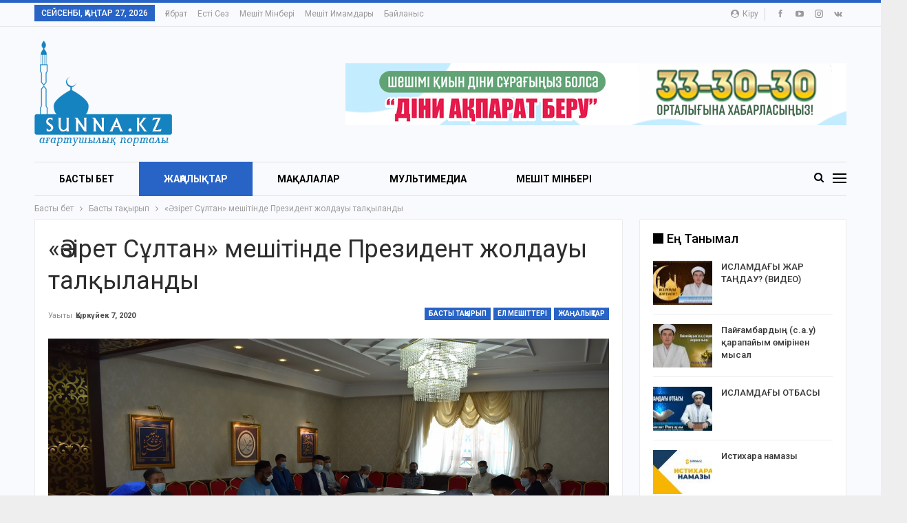

--- FILE ---
content_type: text/html; charset=UTF-8
request_url: https://sunna.kz/archives/16733
body_size: 20110
content:
	<!DOCTYPE html>
		<!--[if IE 8]>
	<html class="ie ie8" lang="kk-KK"> <![endif]-->
	<!--[if IE 9]>
	<html class="ie ie9" lang="kk-KK"> <![endif]-->
	<!--[if gt IE 9]><!-->
<html lang="kk-KK"> <!--<![endif]-->
	<head>
				<meta charset="UTF-8">
		<meta http-equiv="X-UA-Compatible" content="IE=edge">
		<meta name="viewport" content="width=device-width, initial-scale=1.0">
		<link rel="pingback" href="https://sunna.kz/xmlrpc.php"/>

		<meta name='robots' content='index, follow, max-image-preview:large, max-snippet:-1, max-video-preview:-1' />

	<!-- This site is optimized with the Yoast SEO plugin v16.4 - https://yoast.com/wordpress/plugins/seo/ -->
	<title>«Әзірет Сұлтан» мешітінде Президент жолдауы талқыланды - Sunna.kz</title>
	<meta name="description" content="Сәдуақас қажы Ғылмани мешітінің ресми сайты" />
	<link rel="canonical" href="https://sunna.kz/archives/16733" />
	<meta property="og:locale" content="en_US" />
	<meta property="og:type" content="article" />
	<meta property="og:title" content="«Әзірет Сұлтан» мешітінде Президент жолдауы талқыланды - Sunna.kz" />
	<meta property="og:description" content="Сәдуақас қажы Ғылмани мешітінің ресми сайты" />
	<meta property="og:url" content="https://sunna.kz/archives/16733" />
	<meta property="og:site_name" content="Sunna.kz" />
	<meta property="article:published_time" content="2020-09-07T04:08:51+00:00" />
	<meta property="og:image" content="https://sunna.kz/wp-content/uploads/2020/09/1e7b66b6669fa0ee138f82307c34f42a.jpg" />
	<meta property="og:image:width" content="1620" />
	<meta property="og:image:height" content="1080" />
	<meta name="twitter:card" content="summary" />
	<script type="application/ld+json" class="yoast-schema-graph">{"@context":"https://schema.org","@graph":[{"@type":"WebSite","@id":"https://sunna.kz/#website","url":"https://sunna.kz/","name":"Sunna.kz","description":"\u0421\u04d9\u0434\u0443\u0430\u049b\u0430\u0441 \u049b\u0430\u0436\u044b \u0492\u044b\u043b\u043c\u0430\u043d\u0438 \u043c\u0435\u0448\u0456\u0442\u0456\u043d\u0456\u04a3 \u0440\u0435\u0441\u043c\u0438 \u0441\u0430\u0439\u0442\u044b","potentialAction":[{"@type":"SearchAction","target":"https://sunna.kz/?s={search_term_string}","query-input":"required name=search_term_string"}],"inLanguage":"kk-KK"},{"@type":"ImageObject","@id":"https://sunna.kz/archives/16733#primaryimage","inLanguage":"kk-KK","url":"https://sunna.kz/wp-content/uploads/2020/09/1e7b66b6669fa0ee138f82307c34f42a.jpg","contentUrl":"https://sunna.kz/wp-content/uploads/2020/09/1e7b66b6669fa0ee138f82307c34f42a.jpg","width":1620,"height":1080},{"@type":"WebPage","@id":"https://sunna.kz/archives/16733#webpage","url":"https://sunna.kz/archives/16733","name":"\u00ab\u04d8\u0437\u0456\u0440\u0435\u0442 \u0421\u04b1\u043b\u0442\u0430\u043d\u00bb \u043c\u0435\u0448\u0456\u0442\u0456\u043d\u0434\u0435 \u041f\u0440\u0435\u0437\u0438\u0434\u0435\u043d\u0442 \u0436\u043e\u043b\u0434\u0430\u0443\u044b \u0442\u0430\u043b\u049b\u044b\u043b\u0430\u043d\u0434\u044b - Sunna.kz","isPartOf":{"@id":"https://sunna.kz/#website"},"primaryImageOfPage":{"@id":"https://sunna.kz/archives/16733#primaryimage"},"datePublished":"2020-09-07T04:08:51+00:00","dateModified":"2020-09-07T04:08:51+00:00","author":{"@id":"https://sunna.kz/#/schema/person/91a6d9f3567baa79c0cb9d2c39b4eb87"},"description":"\u0421\u04d9\u0434\u0443\u0430\u049b\u0430\u0441 \u049b\u0430\u0436\u044b \u0492\u044b\u043b\u043c\u0430\u043d\u0438 \u043c\u0435\u0448\u0456\u0442\u0456\u043d\u0456\u04a3 \u0440\u0435\u0441\u043c\u0438 \u0441\u0430\u0439\u0442\u044b","breadcrumb":{"@id":"https://sunna.kz/archives/16733#breadcrumb"},"inLanguage":"kk-KK","potentialAction":[{"@type":"ReadAction","target":["https://sunna.kz/archives/16733"]}]},{"@type":"BreadcrumbList","@id":"https://sunna.kz/archives/16733#breadcrumb","itemListElement":[{"@type":"ListItem","position":1,"item":{"@type":"WebPage","@id":"https://sunna.kz/","url":"https://sunna.kz/","name":"\u0413\u043b\u0430\u0432\u043d\u0430\u044f \u0441\u0442\u0440\u0430\u043d\u0438\u0446\u0430"}},{"@type":"ListItem","position":2,"item":{"@id":"https://sunna.kz/archives/16733#webpage"}}]},{"@type":"Person","@id":"https://sunna.kz/#/schema/person/91a6d9f3567baa79c0cb9d2c39b4eb87","name":"sunna","image":{"@type":"ImageObject","@id":"https://sunna.kz/#personlogo","inLanguage":"kk-KK","url":"https://secure.gravatar.com/avatar/23248f9a61f1ce5ee1249195750b6728?s=96&d=mm&r=g","contentUrl":"https://secure.gravatar.com/avatar/23248f9a61f1ce5ee1249195750b6728?s=96&d=mm&r=g","caption":"sunna"}}]}</script>
	<!-- / Yoast SEO plugin. -->


<link rel='dns-prefetch' href='//fonts.googleapis.com' />
<link rel="alternate" type="application/rss+xml" title="Sunna.kz &raquo; Веб-арна" href="https://sunna.kz/feed" />
<link rel="alternate" type="application/rss+xml" title="Sunna.kz &raquo; пікірлер веб-арнасы" href="https://sunna.kz/comments/feed" />
<link rel="alternate" type="application/rss+xml" title="Sunna.kz &raquo; «Әзірет Сұлтан» мешітінде Президент жолдауы талқыланды пікірлер веб-арнасы" href="https://sunna.kz/archives/16733/feed" />
<script type="text/javascript">
window._wpemojiSettings = {"baseUrl":"https:\/\/s.w.org\/images\/core\/emoji\/14.0.0\/72x72\/","ext":".png","svgUrl":"https:\/\/s.w.org\/images\/core\/emoji\/14.0.0\/svg\/","svgExt":".svg","source":{"concatemoji":"https:\/\/sunna.kz\/wp-includes\/js\/wp-emoji-release.min.js?ver=6.3.7"}};
/*! This file is auto-generated */
!function(i,n){var o,s,e;function c(e){try{var t={supportTests:e,timestamp:(new Date).valueOf()};sessionStorage.setItem(o,JSON.stringify(t))}catch(e){}}function p(e,t,n){e.clearRect(0,0,e.canvas.width,e.canvas.height),e.fillText(t,0,0);var t=new Uint32Array(e.getImageData(0,0,e.canvas.width,e.canvas.height).data),r=(e.clearRect(0,0,e.canvas.width,e.canvas.height),e.fillText(n,0,0),new Uint32Array(e.getImageData(0,0,e.canvas.width,e.canvas.height).data));return t.every(function(e,t){return e===r[t]})}function u(e,t,n){switch(t){case"flag":return n(e,"\ud83c\udff3\ufe0f\u200d\u26a7\ufe0f","\ud83c\udff3\ufe0f\u200b\u26a7\ufe0f")?!1:!n(e,"\ud83c\uddfa\ud83c\uddf3","\ud83c\uddfa\u200b\ud83c\uddf3")&&!n(e,"\ud83c\udff4\udb40\udc67\udb40\udc62\udb40\udc65\udb40\udc6e\udb40\udc67\udb40\udc7f","\ud83c\udff4\u200b\udb40\udc67\u200b\udb40\udc62\u200b\udb40\udc65\u200b\udb40\udc6e\u200b\udb40\udc67\u200b\udb40\udc7f");case"emoji":return!n(e,"\ud83e\udef1\ud83c\udffb\u200d\ud83e\udef2\ud83c\udfff","\ud83e\udef1\ud83c\udffb\u200b\ud83e\udef2\ud83c\udfff")}return!1}function f(e,t,n){var r="undefined"!=typeof WorkerGlobalScope&&self instanceof WorkerGlobalScope?new OffscreenCanvas(300,150):i.createElement("canvas"),a=r.getContext("2d",{willReadFrequently:!0}),o=(a.textBaseline="top",a.font="600 32px Arial",{});return e.forEach(function(e){o[e]=t(a,e,n)}),o}function t(e){var t=i.createElement("script");t.src=e,t.defer=!0,i.head.appendChild(t)}"undefined"!=typeof Promise&&(o="wpEmojiSettingsSupports",s=["flag","emoji"],n.supports={everything:!0,everythingExceptFlag:!0},e=new Promise(function(e){i.addEventListener("DOMContentLoaded",e,{once:!0})}),new Promise(function(t){var n=function(){try{var e=JSON.parse(sessionStorage.getItem(o));if("object"==typeof e&&"number"==typeof e.timestamp&&(new Date).valueOf()<e.timestamp+604800&&"object"==typeof e.supportTests)return e.supportTests}catch(e){}return null}();if(!n){if("undefined"!=typeof Worker&&"undefined"!=typeof OffscreenCanvas&&"undefined"!=typeof URL&&URL.createObjectURL&&"undefined"!=typeof Blob)try{var e="postMessage("+f.toString()+"("+[JSON.stringify(s),u.toString(),p.toString()].join(",")+"));",r=new Blob([e],{type:"text/javascript"}),a=new Worker(URL.createObjectURL(r),{name:"wpTestEmojiSupports"});return void(a.onmessage=function(e){c(n=e.data),a.terminate(),t(n)})}catch(e){}c(n=f(s,u,p))}t(n)}).then(function(e){for(var t in e)n.supports[t]=e[t],n.supports.everything=n.supports.everything&&n.supports[t],"flag"!==t&&(n.supports.everythingExceptFlag=n.supports.everythingExceptFlag&&n.supports[t]);n.supports.everythingExceptFlag=n.supports.everythingExceptFlag&&!n.supports.flag,n.DOMReady=!1,n.readyCallback=function(){n.DOMReady=!0}}).then(function(){return e}).then(function(){var e;n.supports.everything||(n.readyCallback(),(e=n.source||{}).concatemoji?t(e.concatemoji):e.wpemoji&&e.twemoji&&(t(e.twemoji),t(e.wpemoji)))}))}((window,document),window._wpemojiSettings);
</script>
<style type="text/css">
img.wp-smiley,
img.emoji {
	display: inline !important;
	border: none !important;
	box-shadow: none !important;
	height: 1em !important;
	width: 1em !important;
	margin: 0 0.07em !important;
	vertical-align: -0.1em !important;
	background: none !important;
	padding: 0 !important;
}
</style>
	<link rel='stylesheet' id='sbi_styles-css' href='https://sunna.kz/wp-content/plugins/instagram-feed/css/sbi-styles.min.css?ver=6.8.0' type='text/css' media='all' />
<link rel='stylesheet' id='wp-block-library-css' href='https://sunna.kz/wp-includes/css/dist/block-library/style.min.css?ver=6.3.7' type='text/css' media='all' />
<style id='classic-theme-styles-inline-css' type='text/css'>
/*! This file is auto-generated */
.wp-block-button__link{color:#fff;background-color:#32373c;border-radius:9999px;box-shadow:none;text-decoration:none;padding:calc(.667em + 2px) calc(1.333em + 2px);font-size:1.125em}.wp-block-file__button{background:#32373c;color:#fff;text-decoration:none}
</style>
<style id='global-styles-inline-css' type='text/css'>
body{--wp--preset--color--black: #000000;--wp--preset--color--cyan-bluish-gray: #abb8c3;--wp--preset--color--white: #ffffff;--wp--preset--color--pale-pink: #f78da7;--wp--preset--color--vivid-red: #cf2e2e;--wp--preset--color--luminous-vivid-orange: #ff6900;--wp--preset--color--luminous-vivid-amber: #fcb900;--wp--preset--color--light-green-cyan: #7bdcb5;--wp--preset--color--vivid-green-cyan: #00d084;--wp--preset--color--pale-cyan-blue: #8ed1fc;--wp--preset--color--vivid-cyan-blue: #0693e3;--wp--preset--color--vivid-purple: #9b51e0;--wp--preset--gradient--vivid-cyan-blue-to-vivid-purple: linear-gradient(135deg,rgba(6,147,227,1) 0%,rgb(155,81,224) 100%);--wp--preset--gradient--light-green-cyan-to-vivid-green-cyan: linear-gradient(135deg,rgb(122,220,180) 0%,rgb(0,208,130) 100%);--wp--preset--gradient--luminous-vivid-amber-to-luminous-vivid-orange: linear-gradient(135deg,rgba(252,185,0,1) 0%,rgba(255,105,0,1) 100%);--wp--preset--gradient--luminous-vivid-orange-to-vivid-red: linear-gradient(135deg,rgba(255,105,0,1) 0%,rgb(207,46,46) 100%);--wp--preset--gradient--very-light-gray-to-cyan-bluish-gray: linear-gradient(135deg,rgb(238,238,238) 0%,rgb(169,184,195) 100%);--wp--preset--gradient--cool-to-warm-spectrum: linear-gradient(135deg,rgb(74,234,220) 0%,rgb(151,120,209) 20%,rgb(207,42,186) 40%,rgb(238,44,130) 60%,rgb(251,105,98) 80%,rgb(254,248,76) 100%);--wp--preset--gradient--blush-light-purple: linear-gradient(135deg,rgb(255,206,236) 0%,rgb(152,150,240) 100%);--wp--preset--gradient--blush-bordeaux: linear-gradient(135deg,rgb(254,205,165) 0%,rgb(254,45,45) 50%,rgb(107,0,62) 100%);--wp--preset--gradient--luminous-dusk: linear-gradient(135deg,rgb(255,203,112) 0%,rgb(199,81,192) 50%,rgb(65,88,208) 100%);--wp--preset--gradient--pale-ocean: linear-gradient(135deg,rgb(255,245,203) 0%,rgb(182,227,212) 50%,rgb(51,167,181) 100%);--wp--preset--gradient--electric-grass: linear-gradient(135deg,rgb(202,248,128) 0%,rgb(113,206,126) 100%);--wp--preset--gradient--midnight: linear-gradient(135deg,rgb(2,3,129) 0%,rgb(40,116,252) 100%);--wp--preset--font-size--small: 13px;--wp--preset--font-size--medium: 20px;--wp--preset--font-size--large: 36px;--wp--preset--font-size--x-large: 42px;--wp--preset--spacing--20: 0.44rem;--wp--preset--spacing--30: 0.67rem;--wp--preset--spacing--40: 1rem;--wp--preset--spacing--50: 1.5rem;--wp--preset--spacing--60: 2.25rem;--wp--preset--spacing--70: 3.38rem;--wp--preset--spacing--80: 5.06rem;--wp--preset--shadow--natural: 6px 6px 9px rgba(0, 0, 0, 0.2);--wp--preset--shadow--deep: 12px 12px 50px rgba(0, 0, 0, 0.4);--wp--preset--shadow--sharp: 6px 6px 0px rgba(0, 0, 0, 0.2);--wp--preset--shadow--outlined: 6px 6px 0px -3px rgba(255, 255, 255, 1), 6px 6px rgba(0, 0, 0, 1);--wp--preset--shadow--crisp: 6px 6px 0px rgba(0, 0, 0, 1);}:where(.is-layout-flex){gap: 0.5em;}:where(.is-layout-grid){gap: 0.5em;}body .is-layout-flow > .alignleft{float: left;margin-inline-start: 0;margin-inline-end: 2em;}body .is-layout-flow > .alignright{float: right;margin-inline-start: 2em;margin-inline-end: 0;}body .is-layout-flow > .aligncenter{margin-left: auto !important;margin-right: auto !important;}body .is-layout-constrained > .alignleft{float: left;margin-inline-start: 0;margin-inline-end: 2em;}body .is-layout-constrained > .alignright{float: right;margin-inline-start: 2em;margin-inline-end: 0;}body .is-layout-constrained > .aligncenter{margin-left: auto !important;margin-right: auto !important;}body .is-layout-constrained > :where(:not(.alignleft):not(.alignright):not(.alignfull)){max-width: var(--wp--style--global--content-size);margin-left: auto !important;margin-right: auto !important;}body .is-layout-constrained > .alignwide{max-width: var(--wp--style--global--wide-size);}body .is-layout-flex{display: flex;}body .is-layout-flex{flex-wrap: wrap;align-items: center;}body .is-layout-flex > *{margin: 0;}body .is-layout-grid{display: grid;}body .is-layout-grid > *{margin: 0;}:where(.wp-block-columns.is-layout-flex){gap: 2em;}:where(.wp-block-columns.is-layout-grid){gap: 2em;}:where(.wp-block-post-template.is-layout-flex){gap: 1.25em;}:where(.wp-block-post-template.is-layout-grid){gap: 1.25em;}.has-black-color{color: var(--wp--preset--color--black) !important;}.has-cyan-bluish-gray-color{color: var(--wp--preset--color--cyan-bluish-gray) !important;}.has-white-color{color: var(--wp--preset--color--white) !important;}.has-pale-pink-color{color: var(--wp--preset--color--pale-pink) !important;}.has-vivid-red-color{color: var(--wp--preset--color--vivid-red) !important;}.has-luminous-vivid-orange-color{color: var(--wp--preset--color--luminous-vivid-orange) !important;}.has-luminous-vivid-amber-color{color: var(--wp--preset--color--luminous-vivid-amber) !important;}.has-light-green-cyan-color{color: var(--wp--preset--color--light-green-cyan) !important;}.has-vivid-green-cyan-color{color: var(--wp--preset--color--vivid-green-cyan) !important;}.has-pale-cyan-blue-color{color: var(--wp--preset--color--pale-cyan-blue) !important;}.has-vivid-cyan-blue-color{color: var(--wp--preset--color--vivid-cyan-blue) !important;}.has-vivid-purple-color{color: var(--wp--preset--color--vivid-purple) !important;}.has-black-background-color{background-color: var(--wp--preset--color--black) !important;}.has-cyan-bluish-gray-background-color{background-color: var(--wp--preset--color--cyan-bluish-gray) !important;}.has-white-background-color{background-color: var(--wp--preset--color--white) !important;}.has-pale-pink-background-color{background-color: var(--wp--preset--color--pale-pink) !important;}.has-vivid-red-background-color{background-color: var(--wp--preset--color--vivid-red) !important;}.has-luminous-vivid-orange-background-color{background-color: var(--wp--preset--color--luminous-vivid-orange) !important;}.has-luminous-vivid-amber-background-color{background-color: var(--wp--preset--color--luminous-vivid-amber) !important;}.has-light-green-cyan-background-color{background-color: var(--wp--preset--color--light-green-cyan) !important;}.has-vivid-green-cyan-background-color{background-color: var(--wp--preset--color--vivid-green-cyan) !important;}.has-pale-cyan-blue-background-color{background-color: var(--wp--preset--color--pale-cyan-blue) !important;}.has-vivid-cyan-blue-background-color{background-color: var(--wp--preset--color--vivid-cyan-blue) !important;}.has-vivid-purple-background-color{background-color: var(--wp--preset--color--vivid-purple) !important;}.has-black-border-color{border-color: var(--wp--preset--color--black) !important;}.has-cyan-bluish-gray-border-color{border-color: var(--wp--preset--color--cyan-bluish-gray) !important;}.has-white-border-color{border-color: var(--wp--preset--color--white) !important;}.has-pale-pink-border-color{border-color: var(--wp--preset--color--pale-pink) !important;}.has-vivid-red-border-color{border-color: var(--wp--preset--color--vivid-red) !important;}.has-luminous-vivid-orange-border-color{border-color: var(--wp--preset--color--luminous-vivid-orange) !important;}.has-luminous-vivid-amber-border-color{border-color: var(--wp--preset--color--luminous-vivid-amber) !important;}.has-light-green-cyan-border-color{border-color: var(--wp--preset--color--light-green-cyan) !important;}.has-vivid-green-cyan-border-color{border-color: var(--wp--preset--color--vivid-green-cyan) !important;}.has-pale-cyan-blue-border-color{border-color: var(--wp--preset--color--pale-cyan-blue) !important;}.has-vivid-cyan-blue-border-color{border-color: var(--wp--preset--color--vivid-cyan-blue) !important;}.has-vivid-purple-border-color{border-color: var(--wp--preset--color--vivid-purple) !important;}.has-vivid-cyan-blue-to-vivid-purple-gradient-background{background: var(--wp--preset--gradient--vivid-cyan-blue-to-vivid-purple) !important;}.has-light-green-cyan-to-vivid-green-cyan-gradient-background{background: var(--wp--preset--gradient--light-green-cyan-to-vivid-green-cyan) !important;}.has-luminous-vivid-amber-to-luminous-vivid-orange-gradient-background{background: var(--wp--preset--gradient--luminous-vivid-amber-to-luminous-vivid-orange) !important;}.has-luminous-vivid-orange-to-vivid-red-gradient-background{background: var(--wp--preset--gradient--luminous-vivid-orange-to-vivid-red) !important;}.has-very-light-gray-to-cyan-bluish-gray-gradient-background{background: var(--wp--preset--gradient--very-light-gray-to-cyan-bluish-gray) !important;}.has-cool-to-warm-spectrum-gradient-background{background: var(--wp--preset--gradient--cool-to-warm-spectrum) !important;}.has-blush-light-purple-gradient-background{background: var(--wp--preset--gradient--blush-light-purple) !important;}.has-blush-bordeaux-gradient-background{background: var(--wp--preset--gradient--blush-bordeaux) !important;}.has-luminous-dusk-gradient-background{background: var(--wp--preset--gradient--luminous-dusk) !important;}.has-pale-ocean-gradient-background{background: var(--wp--preset--gradient--pale-ocean) !important;}.has-electric-grass-gradient-background{background: var(--wp--preset--gradient--electric-grass) !important;}.has-midnight-gradient-background{background: var(--wp--preset--gradient--midnight) !important;}.has-small-font-size{font-size: var(--wp--preset--font-size--small) !important;}.has-medium-font-size{font-size: var(--wp--preset--font-size--medium) !important;}.has-large-font-size{font-size: var(--wp--preset--font-size--large) !important;}.has-x-large-font-size{font-size: var(--wp--preset--font-size--x-large) !important;}
.wp-block-navigation a:where(:not(.wp-element-button)){color: inherit;}
:where(.wp-block-post-template.is-layout-flex){gap: 1.25em;}:where(.wp-block-post-template.is-layout-grid){gap: 1.25em;}
:where(.wp-block-columns.is-layout-flex){gap: 2em;}:where(.wp-block-columns.is-layout-grid){gap: 2em;}
.wp-block-pullquote{font-size: 1.5em;line-height: 1.6;}
</style>
<link rel='stylesheet' id='contact-form-7-css' href='https://sunna.kz/wp-content/plugins/contact-form-7/includes/css/styles.css?ver=5.4.1' type='text/css' media='all' />
<style id='akismet-widget-style-inline-css' type='text/css'>

			.a-stats {
				--akismet-color-mid-green: #357b49;
				--akismet-color-white: #fff;
				--akismet-color-light-grey: #f6f7f7;

				max-width: 350px;
				width: auto;
			}

			.a-stats * {
				all: unset;
				box-sizing: border-box;
			}

			.a-stats strong {
				font-weight: 600;
			}

			.a-stats a.a-stats__link,
			.a-stats a.a-stats__link:visited,
			.a-stats a.a-stats__link:active {
				background: var(--akismet-color-mid-green);
				border: none;
				box-shadow: none;
				border-radius: 8px;
				color: var(--akismet-color-white);
				cursor: pointer;
				display: block;
				font-family: -apple-system, BlinkMacSystemFont, 'Segoe UI', 'Roboto', 'Oxygen-Sans', 'Ubuntu', 'Cantarell', 'Helvetica Neue', sans-serif;
				font-weight: 500;
				padding: 12px;
				text-align: center;
				text-decoration: none;
				transition: all 0.2s ease;
			}

			/* Extra specificity to deal with TwentyTwentyOne focus style */
			.widget .a-stats a.a-stats__link:focus {
				background: var(--akismet-color-mid-green);
				color: var(--akismet-color-white);
				text-decoration: none;
			}

			.a-stats a.a-stats__link:hover {
				filter: brightness(110%);
				box-shadow: 0 4px 12px rgba(0, 0, 0, 0.06), 0 0 2px rgba(0, 0, 0, 0.16);
			}

			.a-stats .count {
				color: var(--akismet-color-white);
				display: block;
				font-size: 1.5em;
				line-height: 1.4;
				padding: 0 13px;
				white-space: nowrap;
			}
		
</style>
<link rel='stylesheet' id='better-framework-main-fonts-css' href='https://fonts.googleapis.com/css?family=Roboto:400,700,500,400italic' type='text/css' media='all' />
<script type='text/javascript' src='https://sunna.kz/wp-includes/js/jquery/jquery.min.js?ver=3.7.0' id='jquery-core-js'></script>
<script type='text/javascript' src='https://sunna.kz/wp-includes/js/jquery/jquery-migrate.min.js?ver=3.4.1' id='jquery-migrate-js'></script>
<!--[if lt IE 9]>
<script type='text/javascript' src='https://sunna.kz/wp-content/plugins/better-post-views/includes/libs/better-framework/assets/js/html5shiv.min.js?ver=3.10.17' id='bf-html5shiv-js'></script>
<![endif]-->
<!--[if lt IE 9]>
<script type='text/javascript' src='https://sunna.kz/wp-content/plugins/better-post-views/includes/libs/better-framework/assets/js/respond.min.js?ver=3.10.17' id='bf-respond-js'></script>
<![endif]-->
<link rel="https://api.w.org/" href="https://sunna.kz/wp-json/" /><link rel="alternate" type="application/json" href="https://sunna.kz/wp-json/wp/v2/posts/16733" /><link rel="EditURI" type="application/rsd+xml" title="RSD" href="https://sunna.kz/xmlrpc.php?rsd" />
<meta name="generator" content="WordPress 6.3.7" />
<link rel='shortlink' href='https://sunna.kz/?p=16733' />
<link rel="alternate" type="application/json+oembed" href="https://sunna.kz/wp-json/oembed/1.0/embed?url=https%3A%2F%2Fsunna.kz%2Farchives%2F16733" />
<link rel="alternate" type="text/xml+oembed" href="https://sunna.kz/wp-json/oembed/1.0/embed?url=https%3A%2F%2Fsunna.kz%2Farchives%2F16733&#038;format=xml" />
<!-- Yandex.Metrika counter -->
<script type="text/javascript" >
   (function(m,e,t,r,i,k,a){m[i]=m[i]||function(){(m[i].a=m[i].a||[]).push(arguments)};
   m[i].l=1*new Date();
   for (var j = 0; j < document.scripts.length; j++) {if (document.scripts[j].src === r) { return; }}
   k=e.createElement(t),a=e.getElementsByTagName(t)[0],k.async=1,k.src=r,a.parentNode.insertBefore(k,a)})
   (window, document, "script", "https://mc.yandex.ru/metrika/tag.js", "ym");

   ym(102004881, "init", {
        clickmap:true,
        trackLinks:true,
        accurateTrackBounce:true
   });
</script>
<noscript><div><img src="https://mc.yandex.ru/watch/102004881" style="position:absolute; left:-9999px;" alt="" /></div></noscript>
<!-- /Yandex.Metrika counter --><meta name="generator" content="Powered by WPBakery Page Builder - drag and drop page builder for WordPress."/>
<script type="application/ld+json">{
    "@context": "http:\/\/schema.org\/",
    "@type": "Organization",
    "@id": "#organization",
    "logo": {
        "@type": "ImageObject",
        "url": "https:\/\/sunna.kz\/wp-content\/uploads\/2017\/07\/logo-sunna.png"
    },
    "url": "https:\/\/sunna.kz\/",
    "name": "Sunna.kz",
    "description": "\u0421\u04d9\u0434\u0443\u0430\u049b\u0430\u0441 \u049b\u0430\u0436\u044b \u0492\u044b\u043b\u043c\u0430\u043d\u0438 \u043c\u0435\u0448\u0456\u0442\u0456\u043d\u0456\u04a3 \u0440\u0435\u0441\u043c\u0438 \u0441\u0430\u0439\u0442\u044b"
}</script>
<script type="application/ld+json">{
    "@context": "http:\/\/schema.org\/",
    "@type": "WebSite",
    "name": "Sunna.kz",
    "alternateName": "\u0421\u04d9\u0434\u0443\u0430\u049b\u0430\u0441 \u049b\u0430\u0436\u044b \u0492\u044b\u043b\u043c\u0430\u043d\u0438 \u043c\u0435\u0448\u0456\u0442\u0456\u043d\u0456\u04a3 \u0440\u0435\u0441\u043c\u0438 \u0441\u0430\u0439\u0442\u044b",
    "url": "https:\/\/sunna.kz\/"
}</script>
<script type="application/ld+json">{
    "@context": "http:\/\/schema.org\/",
    "@type": "BlogPosting",
    "headline": "\u00ab\u04d8\u0437\u0456\u0440\u0435\u0442 \u0421\u04b1\u043b\u0442\u0430\u043d\u00bb \u043c\u0435\u0448\u0456\u0442\u0456\u043d\u0434\u0435 \u041f\u0440\u0435\u0437\u0438\u0434\u0435\u043d\u0442 \u0436\u043e\u043b\u0434\u0430\u0443\u044b \u0442\u0430\u043b\u049b\u044b\u043b\u0430\u043d\u0434\u044b",
    "description": "\u041c\u0435\u043c\u043b\u0435\u043a\u0435\u0442 \u0431\u0430\u0441\u0448\u044b\u0441\u044b \u049a\u0430\u0441\u044b\u043c-\u0416\u043e\u043c\u0430\u0440\u0442 \u0422\u043e\u049b\u0430\u0435\u0432\u0442\u044b\u04a3 \u041f\u0430\u0440\u043b\u0430\u043c\u0435\u043d\u0442 \u041f\u0430\u043b\u0430\u0442\u0430\u043b\u0430\u0440\u044b\u043d\u044b\u04a3 \u0431\u0456\u0440\u043b\u0435\u0441\u043a\u0435\u043d \u043e\u0442\u044b\u0440\u044b\u0441\u044b\u043d\u0434\u0430 \u0430\u0439\u0442\u049b\u0430\u043d \u049a\u0430\u0437\u0430\u049b\u0441\u0442\u0430\u043d \u0445\u0430\u043b\u049b\u044b\u043d\u0430 \u0416\u043e\u043b\u0434\u0430\u0443\u044b\u043d\u0430 \u043e\u0440\u0430\u0439 \u0431\u04af\u0433\u0456\u043d \u0440\u0435\u0441\u043f\u0443\u0431\u043b\u0438\u043a\u0430\u043b\u044b\u049b \u00ab\u04d8\u0437\u0456\u0440\u0435\u0442 \u0421\u04b1\u043b\u0442\u0430\u043d\u00bb \u043c\u0435\u0448\u0456\u0442\u0456\u043d\u0434\u0435 \u0430\u043b\u049b\u0430\u043b\u044b \u043e\u0442\u044b\u0440\u044b\u0441 \u04e9\u0442\u0442\u0456.\u0416\u0438\u044b\u043d\u0434\u0430 \u00ab\u0416\u0430\u04a3\u0430 \u0436\u0430\u0493\u0434\u0430\u0439\u0434\u0430\u0493\u044b \u049a\u0430\u0437\u0430\u049b\u0441\u0442\u0430\u043d: \u0456\u0441-\u049b\u0438\u043c\u044b\u043b \u043a\u0435\u0437\u0435\u04a3\u0456\u00bb \u0434\u0435\u043f \u0430\u0442\u0430\u043b",
    "datePublished": "2020-09-07",
    "dateModified": "2020-09-07",
    "author": {
        "@type": "Person",
        "@id": "#person-sunna",
        "name": "sunna"
    },
    "image": {
        "@type": "ImageObject",
        "url": "https:\/\/sunna.kz\/wp-content\/uploads\/2020\/09\/1e7b66b6669fa0ee138f82307c34f42a.jpg",
        "width": 1620,
        "height": 1080
    },
    "interactionStatistic": [
        {
            "@type": "InteractionCounter",
            "interactionType": "http:\/\/schema.org\/CommentAction",
            "userInteractionCount": "0"
        }
    ],
    "publisher": {
        "@id": "#organization"
    },
    "mainEntityOfPage": "https:\/\/sunna.kz\/archives\/16733"
}</script>
<link rel='stylesheet' id='bf-minifed-css-1' href='https://sunna.kz/wp-content/bs-booster-cache/3c8321700e8ed7957e21c75f728ea325.css' type='text/css' media='all' />
<link rel='stylesheet' id='7.6.2-1747716263' href='https://sunna.kz/wp-content/bs-booster-cache/765078d6317987d90ccee1eb2bf5caa9.css' type='text/css' media='all' />
<noscript><style> .wpb_animate_when_almost_visible { opacity: 1; }</style></noscript>	</head>

<body data-rsssl=1 class="post-template-default single single-post postid-16733 single-format-standard bs-theme bs-publisher bs-publisher-online-magazine active-light-box active-top-line ltr close-rh page-layout-2-col-right boxed active-sticky-sidebar main-menu-sticky-smart active-ajax-search single-prim-cat-327 single-cat-327 single-cat-169 single-cat-1  bs-hide-ha wpb-js-composer js-comp-ver-6.1 vc_responsive bs-ll-a" dir="ltr">
<div class="off-canvas-overlay"></div>
<div class="off-canvas-container left skin-white">
	<div class="off-canvas-inner">
		<span class="canvas-close"><i></i></span>
					<div class="off-canvas-header">
									<div class="logo">

						<a href="https://sunna.kz/">
							<img src="https://sunna.kz/wp-content/uploads/2017/07/logo-sunna.png"
							     alt="Sunna.kz">
						</a>
					</div>
									<div class="site-description">Сәдуақас қажы Ғылмани мешітінің ресми сайты</div>
			</div>
						<div class="off-canvas-search">
				<form role="search" method="get" action="https://sunna.kz">
					<input type="text" name="s" value=""
					       placeholder="Іздеу...">
					<i class="fa fa-search"></i>
				</form>
			</div>
						<div class="off-canvas-menu">
				<div class="off-canvas-menu-fallback"></div>
			</div>
						<div class="off_canvas_footer">
				<div class="off_canvas_footer-info entry-content">
							<div  class="  better-studio-shortcode bsc-clearfix better-social-counter style-button colored in-4-col">
						<ul class="social-list bsc-clearfix"><li class="social-item facebook"><a href = "https://www.facebook.com/sunnakaz" target = "_blank" > <i class="item-icon bsfi-facebook" ></i><span class="item-title" > Likes </span> </a> </li> <li class="social-item twitter"><a href = "https://twitter.com/#" target = "_blank" > <i class="item-icon bsfi-twitter" ></i><span class="item-title" > Followers </span> </a> </li> <li class="social-item google"><a href = "https://plus.google.com/+#" target = "_blank" > <i class="item-icon bsfi-google" ></i><span class="item-title" > Followers </span> </a> </li> <li class="social-item youtube"><a href = "https://youtube.com/user/UCczKGEX85HFtH8csAMdQmSA" target = "_blank" > <i class="item-icon bsfi-youtube" ></i><span class="item-title" > Subscribers </span> </a> </li> <li class="social-item instagram"><a href = "https://instagram.com/sunna.kz" target = "_blank" > <i class="item-icon bsfi-instagram" ></i><span class="item-title" > Followers </span> </a> </li> 			</ul>
		</div>
						</div>
			</div>
				</div>
</div>
		<div class="main-wrap content-main-wrap">
			<header id="header" class="site-header header-style-2 boxed" itemscope="itemscope" itemtype="https://schema.org/WPHeader">

		<section class="topbar topbar-style-1 hidden-xs hidden-xs">
	<div class="content-wrap">
		<div class="container">
			<div class="topbar-inner clearfix">

									<div class="section-links">
								<div  class="  better-studio-shortcode bsc-clearfix better-social-counter style-button not-colored in-4-col">
						<ul class="social-list bsc-clearfix"><li class="social-item facebook"><a href = "https://www.facebook.com/sunnakaz" target = "_blank" > <i class="item-icon bsfi-facebook" ></i><span class="item-title" > Likes </span> </a> </li> <li class="social-item youtube"><a href = "https://youtube.com/user/UCczKGEX85HFtH8csAMdQmSA" target = "_blank" > <i class="item-icon bsfi-youtube" ></i><span class="item-title" > Subscribers </span> </a> </li> <li class="social-item instagram"><a href = "https://instagram.com/sunna.kz" target = "_blank" > <i class="item-icon bsfi-instagram" ></i><span class="item-title" > Followers </span> </a> </li> <li class="social-item vk"><a href = "https://vk.com/sunna_kz" target = "_blank" > <i class="item-icon bsfi-vk" ></i><span class="item-title" > Members </span> </a> </li> 			</ul>
		</div>
									<a class="topbar-sign-in behind-social"
							   data-toggle="modal" data-target="#bsLoginModal">
								<i class="fa fa-user-circle"></i> Кіру							</a>

							<div class="modal sign-in-modal fade" id="bsLoginModal" tabindex="-1" role="dialog"
							     style="display: none">
								<div class="modal-dialog" role="document">
									<div class="modal-content">
											<span class="close-modal" data-dismiss="modal" aria-label="Close"><i
														class="fa fa-close"></i></span>
										<div class="modal-body">
											<div id="form_48500_" class="bs-shortcode bs-login-shortcode ">
		<div class="bs-login bs-type-login"  style="display:none">

					<div class="bs-login-panel bs-login-sign-panel bs-current-login-panel">
								<form name="loginform"
				      action="https://sunna.kz/wp-login.php" method="post">

					
					<div class="login-header">
						<span class="login-icon fa fa-user-circle main-color"></span>
						<p>Қош келдіңіз!</p>
					</div>
					
					<div class="login-field login-username">
						<input type="text" name="log" id="form_48500_user_login" class="input"
						       value="" size="20"
						       placeholder="Аты" required/>
					</div>

					<div class="login-field login-password">
						<input type="password" name="pwd" id="form_48500_user_pass"
						       class="input"
						       value="" size="20" placeholder="Құпия сөзі"
						       required/>
					</div>

					
					<div class="login-field">
						<a href="https://sunna.kz/wp-login.php?action=lostpassword&redirect_to=https%3A%2F%2Fsunna.kz%2Farchives%2F16733"
						   class="go-reset-panel">Кілтсөзді қайтару</a>

													<span class="login-remember">
							<input class="remember-checkbox" name="rememberme" type="checkbox"
							       id="form_48500_rememberme"
							       value="forever"  />
							<label class="remember-label">Мені еске сақта</label>
						</span>
											</div>

					
					<div class="login-field login-submit">
						<input type="submit" name="wp-submit"
						       class="button-primary login-btn"
						       value="Кіру"/>
						<input type="hidden" name="redirect_to" value="https://sunna.kz/archives/16733"/>
					</div>

									</form>
			</div>

			<div class="bs-login-panel bs-login-reset-panel">

				<span class="go-login-panel"><i
							class="fa fa-angle-left"></i> Кіру</span>

				<div class="bs-login-reset-panel-inner">
					<div class="login-header">
						<span class="login-icon fa fa-support"></span>
						<p>Recover your password.</p>
						<p>A password will be e-mailed to you.</p>
					</div>
										<form name="lostpasswordform" id="form_48500_lostpasswordform"
					      action="https://sunna.kz/wp-login.php?action=lostpassword"
					      method="post">

						<div class="login-field reset-username">
							<input type="text" name="user_login" class="input" value=""
							       placeholder="Username or Email..."
							       required/>
						</div>

						
						<div class="login-field reset-submit">

							<input type="hidden" name="redirect_to" value=""/>
							<input type="submit" name="wp-submit" class="login-btn"
							       value="Send My Password"/>

						</div>
					</form>
				</div>
			</div>
			</div>
	</div>
										</div>
									</div>
								</div>
							</div>
												</div>
				
				<div class="section-menu">
						<div id="menu-top" class="menu top-menu-wrapper" role="navigation" itemscope="itemscope" itemtype="https://schema.org/SiteNavigationElement">
		<nav class="top-menu-container">

			<ul id="top-navigation" class="top-menu menu clearfix bsm-pure">
									<li id="topbar-date" class="menu-item menu-item-date">
					<span
						class="topbar-date">Сейсенбі, Қаңтар 27, 2026</span>
					</li>
					<li id="menu-item-4951" class="menu-item menu-item-type-taxonomy menu-item-object-category menu-term-177 better-anim-fade menu-item-4951"><a href="https://sunna.kz/archives/category/%d0%bc%d0%b0%d2%9b%d0%b0%d0%bb%d0%b0%d0%bb%d0%b0%d1%80/%d2%93%d0%b8%d0%b1%d1%80%d0%b0%d1%82">Ғибрат</a></li>
<li id="menu-item-4952" class="menu-item menu-item-type-taxonomy menu-item-object-category menu-term-178 better-anim-fade menu-item-4952"><a href="https://sunna.kz/archives/category/%d0%bc%d0%b0%d2%9b%d0%b0%d0%bb%d0%b0%d0%bb%d0%b0%d1%80/%d0%b5%d1%81%d1%82%d1%96-%d1%81%d3%a9%d0%b7">Есті сөз</a></li>
<li id="menu-item-4953" class="menu-item menu-item-type-taxonomy menu-item-object-category menu-term-176 better-anim-fade menu-item-4953"><a href="https://sunna.kz/archives/category/%d0%bc%d0%b0%d2%9b%d0%b0%d0%bb%d0%b0%d0%bb%d0%b0%d1%80/%d0%bc%d0%b5%d1%88%d1%96%d1%82-%d0%bc%d1%96%d0%bd%d0%b1%d0%b5%d1%80%d1%96">Мешіт мінбері</a></li>
<li id="menu-item-14883" class="menu-item menu-item-type-taxonomy menu-item-object-category menu-term-903 better-anim-fade menu-item-14883"><a href="https://sunna.kz/archives/category/%d0%bc%d0%b5%d1%88%d1%96%d1%82-%d0%b8%d0%bc%d0%b0%d0%bc%d0%b4%d0%b0%d1%80%d1%8b">Мешіт имамдары</a></li>
<li id="menu-item-4950" class="menu-item menu-item-type-custom menu-item-object-custom better-anim-fade menu-item-4950"><a href="#">Байланыс</a></li>
			</ul>

		</nav>
	</div>
				</div>
			</div>
		</div>
	</div>
</section>
		<div class="header-inner">
			<div class="content-wrap">
				<div class="container">
					<div class="row">
						<div class="row-height">
							<div class="logo-col col-xs-4">
								<div class="col-inside">
									<div id="site-branding" class="site-branding">
	<p  id="site-title" class="logo h1 img-logo">
	<a href="https://sunna.kz/" itemprop="url" rel="home">
					<img id="site-logo" src="https://sunna.kz/wp-content/uploads/2017/07/logo-sunna.png"
			     alt="Sunna.kz"  />

			<span class="site-title">Sunna.kz - Сәдуақас қажы Ғылмани мешітінің ресми сайты</span>
				</a>
</p>
</div><!-- .site-branding -->
								</div>
							</div>
															<div class="sidebar-col col-xs-8">
									<div class="col-inside">
										<aside id="sidebar" class="sidebar" role="complementary" itemscope="itemscope" itemtype="https://schema.org/WPSideBar">
											<div class="kiqzyrlbe kiqzyrlbe-clearfix kiqzyrlbe-pubadban kiqzyrlbe-show-desktop kiqzyrlbe-show-tablet-portrait kiqzyrlbe-show-tablet-landscape kiqzyrlbe-show-phone kiqzyrlbe-loc-header_aside_logo kiqzyrlbe-align-right kiqzyrlbe-column-1"><div id="kiqzyrlbe-7014-278896527" class="kiqzyrlbe-container kiqzyrlbe-type-image " itemscope="" itemtype="https://schema.org/WPAdBlock" data-adid="7014" data-type="image"><a itemprop="url" class="kiqzyrlbe-link" href="#" target="_blank" ><img class="kiqzyrlbe-image" src="https://sunna.kz/wp-content/uploads/2019/01/728х90.jpg" alt="Inline Header" /></a></div></div>										</aside>
									</div>
								</div>
														</div>
					</div>
				</div>
			</div>
		</div>

		<div id="menu-main" class="menu main-menu-wrapper show-search-item show-off-canvas menu-actions-btn-width-2" role="navigation" itemscope="itemscope" itemtype="https://schema.org/SiteNavigationElement">
	<div class="main-menu-inner">
		<div class="content-wrap">
			<div class="container">

				<nav class="main-menu-container">
					<ul id="main-navigation" class="main-menu menu bsm-pure clearfix">
						<li id="menu-item-7205" class="menu-item menu-item-type-post_type menu-item-object-page menu-item-home better-anim-fade menu-item-7205"><a href="https://sunna.kz/">БАСТЫ БЕТ</a></li>
<li id="menu-item-7206" class="menu-item menu-item-type-taxonomy menu-item-object-category current-post-ancestor current-menu-parent current-post-parent menu-term-1 better-anim-fade menu-item-7206"><a href="https://sunna.kz/archives/category/news">Жаңалықтар</a></li>
<li id="menu-item-7207" class="menu-item menu-item-type-taxonomy menu-item-object-category menu-term-172 better-anim-fade menu-item-7207"><a href="https://sunna.kz/archives/category/%d0%bc%d0%b0%d2%9b%d0%b0%d0%bb%d0%b0%d0%bb%d0%b0%d1%80">Мақалалар</a></li>
<li id="menu-item-7208" class="menu-item menu-item-type-taxonomy menu-item-object-category menu-term-179 better-anim-fade menu-item-7208"><a href="https://sunna.kz/archives/category/%d0%bc%d1%83%d0%bb%d1%8c%d1%82%d0%b8%d0%bc%d0%b5%d0%b4%d0%b8%d0%b0">Мультимедиа</a></li>
<li id="menu-item-7209" class="menu-item menu-item-type-taxonomy menu-item-object-category menu-term-176 better-anim-fade menu-item-7209"><a href="https://sunna.kz/archives/category/%d0%bc%d0%b0%d2%9b%d0%b0%d0%bb%d0%b0%d0%bb%d0%b0%d1%80/%d0%bc%d0%b5%d1%88%d1%96%d1%82-%d0%bc%d1%96%d0%bd%d0%b1%d0%b5%d1%80%d1%96">Мешіт мінбері</a></li>
					</ul><!-- #main-navigation -->
											<div class="menu-action-buttons width-2">
															<div class="off-canvas-menu-icon-container off-icon-left">
									<div class="off-canvas-menu-icon">
										<div class="off-canvas-menu-icon-el"></div>
									</div>
								</div>
																<div class="search-container close">
									<span class="search-handler"><i class="fa fa-search"></i></span>

									<div class="search-box clearfix">
										<form role="search" method="get" class="search-form clearfix" action="https://sunna.kz">
	<input type="search" class="search-field"
	       placeholder="Іздеу..."
	       value="" name="s"
	       title="Search for:"
	       autocomplete="off">
	<input type="submit" class="search-submit" value="Іздеу">
</form><!-- .search-form -->
									</div>
								</div>
														</div>
										</nav><!-- .main-menu-container -->

			</div>
		</div>
	</div>
</div><!-- .menu -->
	</header><!-- .header -->
	<div class="rh-header clearfix light deferred-block-exclude">
		<div class="rh-container clearfix">

			<div class="menu-container close">
				<span class="menu-handler"><span class="lines"></span></span>
			</div><!-- .menu-container -->

			<div class="logo-container rh-img-logo">
				<a href="https://sunna.kz/" itemprop="url" rel="home">
											<img src="https://sunna.kz/wp-content/uploads/2017/07/logo-sunna.png"
						     alt="Sunna.kz"  />				</a>
			</div><!-- .logo-container -->
		</div><!-- .rh-container -->
	</div><!-- .rh-header -->
<nav role="navigation" aria-label="Breadcrumbs" class="bf-breadcrumb clearfix bc-top-style"><div class="container bf-breadcrumb-container"><ul class="bf-breadcrumb-items" itemscope itemtype="http://schema.org/BreadcrumbList"><meta name="numberOfItems" content="3" /><meta name="itemListOrder" content="Ascending" /><li itemprop="itemListElement" itemscope itemtype="http://schema.org/ListItem" class="bf-breadcrumb-item bf-breadcrumb-begin"><a itemprop="item" href="https://sunna.kz" rel="home"><span itemprop="name">Басты бет</span></a><meta itemprop="position" content="1" /></li><li itemprop="itemListElement" itemscope itemtype="http://schema.org/ListItem" class="bf-breadcrumb-item"><a itemprop="item" href="https://sunna.kz/archives/category/main" ><span itemprop="name">Басты тақырып</span></a><meta itemprop="position" content="2" /></li><li itemprop="itemListElement" itemscope itemtype="http://schema.org/ListItem" class="bf-breadcrumb-item bf-breadcrumb-end"><span itemprop="name">«Әзірет Сұлтан» мешітінде Президент жолдауы талқыланды</span><meta itemprop="item" content="https://sunna.kz/archives/16733"/><meta itemprop="position" content="3" /></li></ul></div></nav><div class="content-wrap">
		<main id="content" class="content-container">

		<div class="container layout-2-col layout-2-col-1 layout-right-sidebar layout-bc-before post-template-1">
			<div class="row main-section">
										<div class="col-sm-8 content-column">
								<div class="single-container">
		<article id="post-16733" class="post-16733 post type-post status-publish format-standard has-post-thumbnail  category-main category-169 category-news tag-1207 single-post-content has-thumbnail">
						<div class="post-header post-tp-1-header">
									<h1 class="single-post-title">
						<span class="post-title" itemprop="headline">«Әзірет Сұлтан» мешітінде Президент жолдауы талқыланды</span></h1>
										<div class="post-meta-wrap clearfix">
						<div class="term-badges "><span class="term-badge term-327"><a href="https://sunna.kz/archives/category/main">Басты тақырып</a></span><span class="term-badge term-169"><a href="https://sunna.kz/archives/category/news/%d0%b5%d0%bb-%d0%bc%d0%b5%d1%88%d1%96%d1%82%d1%82%d0%b5%d1%80%d1%96">Ел мешіттері</a></span><span class="term-badge term-1"><a href="https://sunna.kz/archives/category/news">Жаңалықтар</a></span></div><div class="post-meta single-post-meta">
				<span class="time"><time class="post-published updated"
			                         datetime="2020-09-07T10:08:51+06:00">Уақыты <b>Қыркүйек 7, 2020</b></time></span>
			</div>
					</div>
									<div class="single-featured">
					<a class="post-thumbnail open-lightbox" href="https://sunna.kz/wp-content/uploads/2020/09/1e7b66b6669fa0ee138f82307c34f42a.jpg"><img  alt="" data-src="https://sunna.kz/wp-content/uploads/2020/09/1e7b66b6669fa0ee138f82307c34f42a.jpg">						</a>
										</div>
			</div>
					<div class="post-share single-post-share top-share clearfix style-4">
			<div class="post-share-btn-group">
				<a href="https://sunna.kz/archives/16733#respond" class="post-share-btn post-share-btn-comments comments" title="Leave a comment on: “«Әзірет Сұлтан» мешітінде Президент жолдауы талқыланды”"><i class="bf-icon fa fa-comments" aria-hidden="true"></i> <b class="number">0</b></a><span class="views post-share-btn post-share-btn-views rank-1000" data-bpv-post="16733"><i class="bf-icon  bsfi-fire-2"></i> <b class="number">1&nbsp; 349</b></span>			</div>
						<div class="share-handler-wrap ">
				<span class="share-handler post-share-btn rank-default">
					<i class="bf-icon  fa fa-share-alt"></i>						<b class="text">Бөлісу</b>
										</span>
				<span class="social-item facebook"><a href="https://www.facebook.com/sharer.php?u=https%3A%2F%2Fsunna.kz%2Farchives%2F16733" target="_blank" rel="nofollow noreferrer" class="bs-button-el" onclick="window.open(this.href, 'share-facebook','left=50,top=50,width=600,height=320,toolbar=0'); return false;"><span class="icon"><i class="bf-icon fa fa-facebook"></i></span></a></span><span class="social-item twitter"><a href="https://twitter.com/share?text=%C2%AB%D3%98%D0%B7%D1%96%D1%80%D0%B5%D1%82+%D0%A1%D2%B1%D0%BB%D1%82%D0%B0%D0%BD%C2%BB+%D0%BC%D0%B5%D1%88%D1%96%D1%82%D1%96%D0%BD%D0%B4%D0%B5+%D0%9F%D1%80%D0%B5%D0%B7%D0%B8%D0%B4%D0%B5%D0%BD%D1%82+%D0%B6%D0%BE%D0%BB%D0%B4%D0%B0%D1%83%D1%8B+%D1%82%D0%B0%D0%BB%D2%9B%D1%8B%D0%BB%D0%B0%D0%BD%D0%B4%D1%8B @#&url=https%3A%2F%2Fsunna.kz%2Farchives%2F16733" target="_blank" rel="nofollow noreferrer" class="bs-button-el" onclick="window.open(this.href, 'share-twitter','left=50,top=50,width=600,height=320,toolbar=0'); return false;"><span class="icon"><i class="bf-icon fa fa-twitter"></i></span></a></span><span class="social-item google_plus"><a href="https://plus.google.com/share?url=https%3A%2F%2Fsunna.kz%2Farchives%2F16733" target="_blank" rel="nofollow noreferrer" class="bs-button-el" onclick="window.open(this.href, 'share-google_plus','left=50,top=50,width=600,height=320,toolbar=0'); return false;"><span class="icon"><i class="bf-icon fa fa-google"></i></span></a></span><span class="social-item whatsapp"><a href="whatsapp://send?text=%C2%AB%D3%98%D0%B7%D1%96%D1%80%D0%B5%D1%82+%D0%A1%D2%B1%D0%BB%D1%82%D0%B0%D0%BD%C2%BB+%D0%BC%D0%B5%D1%88%D1%96%D1%82%D1%96%D0%BD%D0%B4%D0%B5+%D0%9F%D1%80%D0%B5%D0%B7%D0%B8%D0%B4%D0%B5%D0%BD%D1%82+%D0%B6%D0%BE%D0%BB%D0%B4%D0%B0%D1%83%D1%8B+%D1%82%D0%B0%D0%BB%D2%9B%D1%8B%D0%BB%D0%B0%D0%BD%D0%B4%D1%8B %0A%0A https%3A%2F%2Fsunna.kz%2Farchives%2F16733" target="_blank" rel="nofollow noreferrer" class="bs-button-el" onclick="window.open(this.href, 'share-whatsapp','left=50,top=50,width=600,height=320,toolbar=0'); return false;"><span class="icon"><i class="bf-icon fa fa-whatsapp"></i></span></a></span><span class="social-item telegram"><a href="https://telegram.me/share/url?url=https%3A%2F%2Fsunna.kz%2Farchives%2F16733&text=%C2%AB%D3%98%D0%B7%D1%96%D1%80%D0%B5%D1%82+%D0%A1%D2%B1%D0%BB%D1%82%D0%B0%D0%BD%C2%BB+%D0%BC%D0%B5%D1%88%D1%96%D1%82%D1%96%D0%BD%D0%B4%D0%B5+%D0%9F%D1%80%D0%B5%D0%B7%D0%B8%D0%B4%D0%B5%D0%BD%D1%82+%D0%B6%D0%BE%D0%BB%D0%B4%D0%B0%D1%83%D1%8B+%D1%82%D0%B0%D0%BB%D2%9B%D1%8B%D0%BB%D0%B0%D0%BD%D0%B4%D1%8B" target="_blank" rel="nofollow noreferrer" class="bs-button-el" onclick="window.open(this.href, 'share-telegram','left=50,top=50,width=600,height=320,toolbar=0'); return false;"><span class="icon"><i class="bf-icon fa fa-send"></i></span></a></span><span class="social-item vk"><a href="https://vkontakte.ru/share.php?url=https%3A%2F%2Fsunna.kz%2Farchives%2F16733" target="_blank" rel="nofollow noreferrer" class="bs-button-el" onclick="window.open(this.href, 'share-vk','left=50,top=50,width=600,height=320,toolbar=0'); return false;"><span class="icon"><i class="bf-icon fa fa-vk"></i></span></a></span></div>		</div>
					<div class="entry-content clearfix single-post-content">
				<p style="text-align: justify;">Мемлекет басшысы Қасым-Жомарт Тоқаевтың Парламент Палаталарының бірлескен отырысында айтқан Қазақстан халқына Жолдауына орай бүгін республикалық «Әзірет Сұлтан» мешітінде алқалы отырыс өтті.</p>
 <p style="text-align: justify;">Жиында «Жаңа жағдайдағы Қазақстан: іс-қимыл кезеңі» деп аталатын Президент Жолдауындағы айтылған басты мәселелер бойынша жұмыс жоспары талқыланып, қызметкерлер ұсынысы тыңдалды.</p>
<div class="bs-irp left bs-irp-thumbnail-1">

	<div class="bs-irp-heading">
		<span class="h-text heading-typo">Related Posts</span>
	</div>

			<div class="bs-pagination-wrapper main-term-none none ">
			<div class="listing listing-thumbnail listing-tb-1 clearfix columns-1">
		<div class="post-32544 type-post format-standard has-post-thumbnail   listing-item listing-item-thumbnail listing-item-tb-1 main-term-1">
	<div class="item-inner clearfix">
					<div class="featured featured-type-featured-image">
				<a  title="«Сәдуақас қажы Ғылмани» мешітіне ұстаз тағайындалды (фото)" data-src="https://sunna.kz/wp-content/uploads/2026/01/44280840-08af-4175-9f7f-e6e40cf9957d-86x64.jpg" data-bs-srcset="{&quot;baseurl&quot;:&quot;https:\/\/sunna.kz\/wp-content\/uploads\/2026\/01\/&quot;,&quot;sizes&quot;:{&quot;86&quot;:&quot;44280840-08af-4175-9f7f-e6e40cf9957d-86x64.jpg&quot;,&quot;210&quot;:&quot;44280840-08af-4175-9f7f-e6e40cf9957d-210x136.jpg&quot;,&quot;591&quot;:&quot;44280840-08af-4175-9f7f-e6e40cf9957d.jpg&quot;}}"						class="img-holder" href="https://sunna.kz/archives/32544"></a>
							</div>
		<p class="title">		<a href="https://sunna.kz/archives/32544" class="post-url post-title">
			«Сәдуақас қажы Ғылмани» мешітіне ұстаз тағайындалды (фото)		</a>
		</p>	</div>
	</div >
	<div class="post-32521 type-post format-standard has-post-thumbnail   listing-item listing-item-thumbnail listing-item-tb-1 main-term-1">
	<div class="item-inner clearfix">
					<div class="featured featured-type-featured-image">
				<a  title="ҚМДБ Төрағасы жаңа мешіт құрылысымен танысты" data-src="https://sunna.kz/wp-content/uploads/2026/01/photo_5429632741927488806_y-86x64.jpg" data-bs-srcset="{&quot;baseurl&quot;:&quot;https:\/\/sunna.kz\/wp-content\/uploads\/2026\/01\/&quot;,&quot;sizes&quot;:{&quot;86&quot;:&quot;photo_5429632741927488806_y-86x64.jpg&quot;,&quot;210&quot;:&quot;photo_5429632741927488806_y-210x136.jpg&quot;,&quot;1280&quot;:&quot;photo_5429632741927488806_y.jpg&quot;}}"						class="img-holder" href="https://sunna.kz/archives/32521"></a>
							</div>
		<p class="title">		<a href="https://sunna.kz/archives/32521" class="post-url post-title">
			ҚМДБ Төрағасы жаңа мешіт құрылысымен танысты		</a>
		</p>	</div>
	</div >
	<div class="post-32518 type-post format-standard has-post-thumbnail   listing-item listing-item-thumbnail listing-item-tb-1 main-term-170">
	<div class="item-inner clearfix">
					<div class="featured featured-type-featured-image">
				<a  title="Түркістанда «Қожа Ахмет Ясауи» атындағы ислам институты ашылды" data-src="https://sunna.kz/wp-content/uploads/2026/01/photo_5429632741927488674_y-86x64.jpg" data-bs-srcset="{&quot;baseurl&quot;:&quot;https:\/\/sunna.kz\/wp-content\/uploads\/2026\/01\/&quot;,&quot;sizes&quot;:{&quot;86&quot;:&quot;photo_5429632741927488674_y-86x64.jpg&quot;,&quot;210&quot;:&quot;photo_5429632741927488674_y-210x136.jpg&quot;,&quot;1280&quot;:&quot;photo_5429632741927488674_y.jpg&quot;}}"						class="img-holder" href="https://sunna.kz/archives/32518"></a>
							</div>
		<p class="title">		<a href="https://sunna.kz/archives/32518" class="post-url post-title">
			Түркістанда «Қожа Ахмет Ясауи» атындағы ислам институты ашылды		</a>
		</p>	</div>
	</div >
	</div>
	
	</div></div> <p style="text-align: justify;">«Әзірет Сұлтан» мешітінің бас имамы Ерболат Жүсіпов жаңа Жолдаудың маңыздылығын атап өтіп, Мемлекет басшысының жолдауындағы ауқымды әрі күрделі шаруаларға белсене үлес қосуға шақырды. Атап айтқанда, Қасым-Жомарт Кемелұлының жаңа Жолдауындағы «ҰЛТТЫҢ ЖАҢА БОЛМЫСЫ» бөлімінде айтылған асыл қасиеттерді ұлт бойына сіңіріп, еліміздің әр азаматы білімді де еңбекқор, әділет сүйгіш, темірдей тәртіпті, ұқыпты да адал болып өсуіне ерекше еңбек сіңіру керектігі айтылды.</p>
 <p style="text-align: justify;">Осы орайда, Қазақстан мұсылмандары діни басқармасының жақында қабылдаған «Рухани жеті қазық» құжатына сәйкес жүргізіліп келе жатқан уағыз-насихат, ағарту жұмыстарын ары қарай жалғастыру жайы пысықталды.</p> 			</div>

					<div class="entry-terms post-tags clearfix style-9">
		<span class="terms-label"><i class="fa fa-tags"></i></span>
		<a href="https://sunna.kz/archives/tag/%d0%b6%d0%be%d0%bb%d0%b4%d0%b0%d1%83" rel="tag">Жолдау</a>	</div>
		<div class="post-share single-post-share bottom-share clearfix style-5">
			<div class="post-share-btn-group">
				<a href="https://sunna.kz/archives/16733#respond" class="post-share-btn post-share-btn-comments comments" title="Leave a comment on: “«Әзірет Сұлтан» мешітінде Президент жолдауы талқыланды”"><i class="bf-icon fa fa-comments" aria-hidden="true"></i> <b class="number">0</b></a><span class="views post-share-btn post-share-btn-views rank-1000" data-bpv-post="16733"><i class="bf-icon  bsfi-fire-2"></i> <b class="number">1&nbsp; 349</b></span>			</div>
						<div class="share-handler-wrap ">
				<span class="share-handler post-share-btn rank-default">
					<i class="bf-icon  fa fa-share-alt"></i>						<b class="text">Бөлісу</b>
										</span>
				<span class="social-item facebook"><a href="https://www.facebook.com/sharer.php?u=https%3A%2F%2Fsunna.kz%2Farchives%2F16733" target="_blank" rel="nofollow noreferrer" class="bs-button-el" onclick="window.open(this.href, 'share-facebook','left=50,top=50,width=600,height=320,toolbar=0'); return false;"><span class="icon"><i class="bf-icon fa fa-facebook"></i></span></a></span><span class="social-item twitter"><a href="https://twitter.com/share?text=%C2%AB%D3%98%D0%B7%D1%96%D1%80%D0%B5%D1%82+%D0%A1%D2%B1%D0%BB%D1%82%D0%B0%D0%BD%C2%BB+%D0%BC%D0%B5%D1%88%D1%96%D1%82%D1%96%D0%BD%D0%B4%D0%B5+%D0%9F%D1%80%D0%B5%D0%B7%D0%B8%D0%B4%D0%B5%D0%BD%D1%82+%D0%B6%D0%BE%D0%BB%D0%B4%D0%B0%D1%83%D1%8B+%D1%82%D0%B0%D0%BB%D2%9B%D1%8B%D0%BB%D0%B0%D0%BD%D0%B4%D1%8B @#&url=https%3A%2F%2Fsunna.kz%2Farchives%2F16733" target="_blank" rel="nofollow noreferrer" class="bs-button-el" onclick="window.open(this.href, 'share-twitter','left=50,top=50,width=600,height=320,toolbar=0'); return false;"><span class="icon"><i class="bf-icon fa fa-twitter"></i></span></a></span><span class="social-item google_plus"><a href="https://plus.google.com/share?url=https%3A%2F%2Fsunna.kz%2Farchives%2F16733" target="_blank" rel="nofollow noreferrer" class="bs-button-el" onclick="window.open(this.href, 'share-google_plus','left=50,top=50,width=600,height=320,toolbar=0'); return false;"><span class="icon"><i class="bf-icon fa fa-google"></i></span></a></span><span class="social-item whatsapp"><a href="whatsapp://send?text=%C2%AB%D3%98%D0%B7%D1%96%D1%80%D0%B5%D1%82+%D0%A1%D2%B1%D0%BB%D1%82%D0%B0%D0%BD%C2%BB+%D0%BC%D0%B5%D1%88%D1%96%D1%82%D1%96%D0%BD%D0%B4%D0%B5+%D0%9F%D1%80%D0%B5%D0%B7%D0%B8%D0%B4%D0%B5%D0%BD%D1%82+%D0%B6%D0%BE%D0%BB%D0%B4%D0%B0%D1%83%D1%8B+%D1%82%D0%B0%D0%BB%D2%9B%D1%8B%D0%BB%D0%B0%D0%BD%D0%B4%D1%8B %0A%0A https%3A%2F%2Fsunna.kz%2Farchives%2F16733" target="_blank" rel="nofollow noreferrer" class="bs-button-el" onclick="window.open(this.href, 'share-whatsapp','left=50,top=50,width=600,height=320,toolbar=0'); return false;"><span class="icon"><i class="bf-icon fa fa-whatsapp"></i></span></a></span><span class="social-item telegram"><a href="https://telegram.me/share/url?url=https%3A%2F%2Fsunna.kz%2Farchives%2F16733&text=%C2%AB%D3%98%D0%B7%D1%96%D1%80%D0%B5%D1%82+%D0%A1%D2%B1%D0%BB%D1%82%D0%B0%D0%BD%C2%BB+%D0%BC%D0%B5%D1%88%D1%96%D1%82%D1%96%D0%BD%D0%B4%D0%B5+%D0%9F%D1%80%D0%B5%D0%B7%D0%B8%D0%B4%D0%B5%D0%BD%D1%82+%D0%B6%D0%BE%D0%BB%D0%B4%D0%B0%D1%83%D1%8B+%D1%82%D0%B0%D0%BB%D2%9B%D1%8B%D0%BB%D0%B0%D0%BD%D0%B4%D1%8B" target="_blank" rel="nofollow noreferrer" class="bs-button-el" onclick="window.open(this.href, 'share-telegram','left=50,top=50,width=600,height=320,toolbar=0'); return false;"><span class="icon"><i class="bf-icon fa fa-send"></i></span></a></span><span class="social-item vk"><a href="https://vkontakte.ru/share.php?url=https%3A%2F%2Fsunna.kz%2Farchives%2F16733" target="_blank" rel="nofollow noreferrer" class="bs-button-el" onclick="window.open(this.href, 'share-vk','left=50,top=50,width=600,height=320,toolbar=0'); return false;"><span class="icon"><i class="bf-icon fa fa-vk"></i></span></a></span></div>		</div>
				</article>
			<section class="next-prev-post clearfix">

					<div class="prev-post">
				<p class="pre-title heading-typo"><i
							class="fa fa-arrow-left"></i> Алдыңғы жазба				</p>
				<p class="title heading-typo"><a href="https://sunna.kz/archives/16729" rel="prev">Ислам Онлайн Академиясы қабылдау жүргізіп жатыр</a></p>
			</div>
		
					<div class="next-post">
				<p class="pre-title heading-typo">Келесі жазба <i
							class="fa fa-arrow-right"></i></p>
				<p class="title heading-typo"><a href="https://sunna.kz/archives/16736" rel="next">Қазақ тілінен орыс тіліне енген 145 сөз</a></p>
			</div>
		
	</section>
	</div>
<div class="post-related">

	<div class="section-heading sh-t7 sh-s1 multi-tab">

					<a href="#relatedposts_1862049652_1" class="main-link active"
			   data-toggle="tab">
				<span
						class="h-text related-posts-heading">Ұқсас мазмұндағы жазбалар</span>
			</a>
			<a href="#relatedposts_1862049652_2" class="other-link" data-toggle="tab"
			   data-deferred-event="shown.bs.tab"
			   data-deferred-init="relatedposts_1862049652_2">
				<span
						class="h-text related-posts-heading">Тіпті де көп</span>
			</a>
		
	</div>

		<div class="tab-content">
		<div class="tab-pane bs-tab-anim bs-tab-animated active"
		     id="relatedposts_1862049652_1">
			
					<div class="bs-pagination-wrapper main-term-none next_prev ">
			<div class="listing listing-thumbnail listing-tb-2 clearfix  scolumns-3 simple-grid include-last-mobile">
	<div  class="post-32544 type-post format-standard has-post-thumbnail   listing-item listing-item-thumbnail listing-item-tb-2 main-term-1">
<div class="item-inner clearfix">
			<div class="featured featured-type-featured-image">
			<div class="term-badges floated"><span class="term-badge term-1"><a href="https://sunna.kz/archives/category/news">Жаңалықтар</a></span></div>			<a  title="«Сәдуақас қажы Ғылмани» мешітіне ұстаз тағайындалды (фото)" data-src="https://sunna.kz/wp-content/uploads/2026/01/44280840-08af-4175-9f7f-e6e40cf9957d-210x136.jpg" data-bs-srcset="{&quot;baseurl&quot;:&quot;https:\/\/sunna.kz\/wp-content\/uploads\/2026\/01\/&quot;,&quot;sizes&quot;:{&quot;86&quot;:&quot;44280840-08af-4175-9f7f-e6e40cf9957d-86x64.jpg&quot;,&quot;210&quot;:&quot;44280840-08af-4175-9f7f-e6e40cf9957d-210x136.jpg&quot;,&quot;279&quot;:&quot;44280840-08af-4175-9f7f-e6e40cf9957d-279x220.jpg&quot;,&quot;357&quot;:&quot;44280840-08af-4175-9f7f-e6e40cf9957d-357x210.jpg&quot;,&quot;591&quot;:&quot;44280840-08af-4175-9f7f-e6e40cf9957d.jpg&quot;}}"					class="img-holder" href="https://sunna.kz/archives/32544"></a>
					</div>
	<p class="title">	<a class="post-url" href="https://sunna.kz/archives/32544" title="«Сәдуақас қажы Ғылмани» мешітіне ұстаз тағайындалды (фото)">
			<span class="post-title">
				«Сәдуақас қажы Ғылмани» мешітіне ұстаз тағайындалды (фото)			</span>
	</a>
	</p></div>
</div >
<div  class="post-32521 type-post format-standard has-post-thumbnail   listing-item listing-item-thumbnail listing-item-tb-2 main-term-1">
<div class="item-inner clearfix">
			<div class="featured featured-type-featured-image">
			<div class="term-badges floated"><span class="term-badge term-1"><a href="https://sunna.kz/archives/category/news">Жаңалықтар</a></span></div>			<a  title="ҚМДБ Төрағасы жаңа мешіт құрылысымен танысты" data-src="https://sunna.kz/wp-content/uploads/2026/01/photo_5429632741927488806_y-210x136.jpg" data-bs-srcset="{&quot;baseurl&quot;:&quot;https:\/\/sunna.kz\/wp-content\/uploads\/2026\/01\/&quot;,&quot;sizes&quot;:{&quot;86&quot;:&quot;photo_5429632741927488806_y-86x64.jpg&quot;,&quot;210&quot;:&quot;photo_5429632741927488806_y-210x136.jpg&quot;,&quot;279&quot;:&quot;photo_5429632741927488806_y-279x220.jpg&quot;,&quot;357&quot;:&quot;photo_5429632741927488806_y-357x210.jpg&quot;,&quot;750&quot;:&quot;photo_5429632741927488806_y-750x430.jpg&quot;,&quot;1280&quot;:&quot;photo_5429632741927488806_y.jpg&quot;}}"					class="img-holder" href="https://sunna.kz/archives/32521"></a>
					</div>
	<p class="title">	<a class="post-url" href="https://sunna.kz/archives/32521" title="ҚМДБ Төрағасы жаңа мешіт құрылысымен танысты">
			<span class="post-title">
				ҚМДБ Төрағасы жаңа мешіт құрылысымен танысты			</span>
	</a>
	</p></div>
</div >
<div  class="post-32518 type-post format-standard has-post-thumbnail   listing-item listing-item-thumbnail listing-item-tb-2 main-term-170">
<div class="item-inner clearfix">
			<div class="featured featured-type-featured-image">
			<div class="term-badges floated"><span class="term-badge term-170"><a href="https://sunna.kz/archives/category/news/%d2%9b%d0%bc%d0%b4%d0%b1">ҚМДБ</a></span></div>			<a  title="Түркістанда «Қожа Ахмет Ясауи» атындағы ислам институты ашылды" data-src="https://sunna.kz/wp-content/uploads/2026/01/photo_5429632741927488674_y-210x136.jpg" data-bs-srcset="{&quot;baseurl&quot;:&quot;https:\/\/sunna.kz\/wp-content\/uploads\/2026\/01\/&quot;,&quot;sizes&quot;:{&quot;86&quot;:&quot;photo_5429632741927488674_y-86x64.jpg&quot;,&quot;210&quot;:&quot;photo_5429632741927488674_y-210x136.jpg&quot;,&quot;279&quot;:&quot;photo_5429632741927488674_y-279x220.jpg&quot;,&quot;357&quot;:&quot;photo_5429632741927488674_y-357x210.jpg&quot;,&quot;750&quot;:&quot;photo_5429632741927488674_y-750x430.jpg&quot;,&quot;1280&quot;:&quot;photo_5429632741927488674_y.jpg&quot;}}"					class="img-holder" href="https://sunna.kz/archives/32518"></a>
					</div>
	<p class="title">	<a class="post-url" href="https://sunna.kz/archives/32518" title="Түркістанда «Қожа Ахмет Ясауи» атындағы ислам институты ашылды">
			<span class="post-title">
				Түркістанда «Қожа Ахмет Ясауи» атындағы ислам институты ашылды			</span>
	</a>
	</p></div>
</div >
<div  class="post-32515 type-post format-standard has-post-thumbnail   listing-item listing-item-thumbnail listing-item-tb-2 main-term-170">
<div class="item-inner clearfix">
			<div class="featured featured-type-featured-image">
			<div class="term-badges floated"><span class="term-badge term-170"><a href="https://sunna.kz/archives/category/news/%d2%9b%d0%bc%d0%b4%d0%b1">ҚМДБ</a></span></div>			<a  title="Бас мүфти институт шәкірттеріне дәріс оқыды" data-src="https://sunna.kz/wp-content/uploads/2026/01/photo_5429632741927488729_y-210x136.jpg" data-bs-srcset="{&quot;baseurl&quot;:&quot;https:\/\/sunna.kz\/wp-content\/uploads\/2026\/01\/&quot;,&quot;sizes&quot;:{&quot;86&quot;:&quot;photo_5429632741927488729_y-86x64.jpg&quot;,&quot;210&quot;:&quot;photo_5429632741927488729_y-210x136.jpg&quot;,&quot;279&quot;:&quot;photo_5429632741927488729_y-279x220.jpg&quot;,&quot;357&quot;:&quot;photo_5429632741927488729_y-357x210.jpg&quot;,&quot;750&quot;:&quot;photo_5429632741927488729_y-750x430.jpg&quot;,&quot;1280&quot;:&quot;photo_5429632741927488729_y.jpg&quot;}}"					class="img-holder" href="https://sunna.kz/archives/32515"></a>
					</div>
	<p class="title">	<a class="post-url" href="https://sunna.kz/archives/32515" title="Бас мүфти институт шәкірттеріне дәріс оқыды">
			<span class="post-title">
				Бас мүфти институт шәкірттеріне дәріс оқыды			</span>
	</a>
	</p></div>
</div >
	</div>
	
	</div><div class="bs-pagination bs-ajax-pagination next_prev main-term-none clearfix">
			<script>var bs_ajax_paginate_575561033 = '{"query":{"paginate":"next_prev","count":4,"post_type":"post","posts_per_page":4,"post__not_in":[16733],"ignore_sticky_posts":1,"category__in":[327,169,1],"_layout":{"state":"1|1|0","page":"2-col-right"}},"type":"wp_query","view":"Publisher::fetch_related_posts","current_page":1,"ajax_url":"\/wp-admin\/admin-ajax.php","remove_duplicates":"0","paginate":"next_prev","_layout":{"state":"1|1|0","page":"2-col-right"},"_bs_pagin_token":"6566033","data":{"vars":{"post-ranking-offset":3}}}';</script>				<a class="btn-bs-pagination prev disabled" rel="prev" data-id="575561033"
				   title="Алдыңғы">
					<i class="fa fa-angle-left"
					   aria-hidden="true"></i> Алд				</a>
				<a  rel="next" class="btn-bs-pagination next"
				   data-id="575561033" title="Келесі">
					Кел <i
							class="fa fa-angle-right" aria-hidden="true"></i>
				</a>
				</div>
		</div>

		<div class="tab-pane bs-tab-anim bs-tab-animated bs-deferred-container"
		     id="relatedposts_1862049652_2">
					<div class="bs-pagination-wrapper main-term-none next_prev ">
				<div class="bs-deferred-load-wrapper" id="bsd_relatedposts_1862049652_2">
			<script>var bs_deferred_loading_bsd_relatedposts_1862049652_2 = '{"query":{"paginate":"next_prev","count":4,"author":2,"post_type":"post","_layout":{"state":"1|1|0","page":"2-col-right"}},"type":"wp_query","view":"Publisher::fetch_other_related_posts","current_page":1,"ajax_url":"\/wp-admin\/admin-ajax.php","remove_duplicates":"0","paginate":"next_prev","_layout":{"state":"1|1|0","page":"2-col-right"},"_bs_pagin_token":"a408120","data":{"vars":{"post-ranking-offset":3}}}';</script>
		</div>
		
	</div>		</div>
	</div>
</div>
<section id="comments-template-16733" class="comments-template">
	
	
		<div id="respond" class="comment-respond">
		<p id="reply-title" class="comment-reply-title"><div class="section-heading sh-t7 sh-s1" ><span class="h-text">Пікір жазу</span></div> <small><a rel="nofollow" id="cancel-comment-reply-link" href="/archives/16733#respond" style="display:none;">Аяқтау</a></small></p><form action="https://sunna.kz/wp-comments-post.php" method="post" id="commentform" class="comment-form" novalidate><div class="note-before"><p>Поштаңыз сыртқа жарияланбайды.</p>
</div><p class="comment-wrap"><textarea name="comment" class="comment" id="comment" cols="45" rows="10" aria-required="true" placeholder="Пікіріңіз"></textarea></p><p class="author-wrap"><input name="author" class="author" id="author" type="text" value="" size="45"  aria-required="true" placeholder="Атыңыз *" /></p>
<p class="email-wrap"><input name="email" class="email" id="email" type="text" value="" size="45"  aria-required="true" placeholder="Поштаңыз *" /></p>
<p class="url-wrap"><input name="url" class="url" id="url" type="text" value="" size="45" placeholder="Сілтеме" /></p>
<p class="comment-form-cookies-consent"><input id="wp-comment-cookies-consent" name="wp-comment-cookies-consent" type="checkbox" value="yes" /><label for="wp-comment-cookies-consent">Save my name, email, and website in this browser for the next time I comment.</label></p>
<p class="form-submit"><input name="submit" type="submit" id="comment-submit" class="comment-submit" value="Пікірді жариялау" /> <input type='hidden' name='comment_post_ID' value='16733' id='comment_post_ID' />
<input type='hidden' name='comment_parent' id='comment_parent' value='0' />
</p><p style="display: none;"><input type="hidden" id="akismet_comment_nonce" name="akismet_comment_nonce" value="c33ae7425a" /></p><p style="display: none !important;" class="akismet-fields-container" data-prefix="ak_"><label>&#916;<textarea name="ak_hp_textarea" cols="45" rows="8" maxlength="100"></textarea></label><input type="hidden" id="ak_js_1" name="ak_js" value="29"/><script>document.getElementById( "ak_js_1" ).setAttribute( "value", ( new Date() ).getTime() );</script></p></form>	</div><!-- #respond -->
	</section>
						</div><!-- .content-column -->
												<div class="col-sm-4 sidebar-column sidebar-column-primary">
							<aside id="sidebar-primary-sidebar" class="sidebar" role="complementary" aria-label="Primary Sidebar Sidebar" itemscope="itemscope" itemtype="https://schema.org/WPSideBar">
	<div id="bs-thumbnail-listing-1-2" class=" h-ni h-c h-c-000000 h-bg h-bg-000000 w-t primary-sidebar-widget widget widget_bs-thumbnail-listing-1"><div id="" class=" bs-listing bs-listing-listing-thumbnail-1 bs-listing-single-tab pagination-animate">		<p class="section-heading sh-t7 sh-s1 main-term-none">

		
							<span class="h-text main-term-none main-link">
						 Ең танымал					</span>
			
		
		</p>
		<div class="bs-slider-items-container" data-slider-animation-speed="750" data-slider-autoplay="0" data-slider-control-dots="off" data-slider-control-next-prev="style-1" data-autoplaySpeed="3000">		<div class="bs-pagination-wrapper main-term-none slider bs-slider-first-item bs-slider-item bs-items-3">
			<div class="listing listing-thumbnail listing-tb-1 clearfix columns-1">
		<div class="post-6989 type-post format-video has-post-thumbnail   listing-item listing-item-thumbnail listing-item-tb-1 main-term-812">
	<div class="item-inner clearfix">
					<div class="featured featured-type-featured-image">
				<a  title="ИСЛАМДАҒЫ ЖАР ТАҢДАУ? (ВИДЕО)" data-src="https://sunna.kz/wp-content/uploads/2018/03/Без-имени-1-копия-6-86x64.jpg" data-bs-srcset="{&quot;baseurl&quot;:&quot;https:\/\/sunna.kz\/wp-content\/uploads\/2018\/03\/&quot;,&quot;sizes&quot;:{&quot;86&quot;:&quot;\u0411\u0435\u0437-\u0438\u043c\u0435\u043d\u0438-1-\u043a\u043e\u043f\u0438\u044f-6-86x64.jpg&quot;,&quot;210&quot;:&quot;\u0411\u0435\u0437-\u0438\u043c\u0435\u043d\u0438-1-\u043a\u043e\u043f\u0438\u044f-6-210x136.jpg&quot;,&quot;1301&quot;:&quot;\u0411\u0435\u0437-\u0438\u043c\u0435\u043d\u0438-1-\u043a\u043e\u043f\u0438\u044f-6.jpg&quot;}}"						class="img-holder" href="https://sunna.kz/archives/6989"></a>
							</div>
		<p class="title">		<a href="https://sunna.kz/archives/6989" class="post-url post-title">
			ИСЛАМДАҒЫ ЖАР ТАҢДАУ? (ВИДЕО)		</a>
		</p>	</div>
	</div >
	<div class="post-7343 type-post format-video has-post-thumbnail   listing-item listing-item-thumbnail listing-item-tb-1 main-term-812">
	<div class="item-inner clearfix">
					<div class="featured featured-type-featured-image">
				<a  title="Пайғамбардың (с.а.у) қарапайым өмірінен мысал" data-src="https://sunna.kz/wp-content/uploads/2018/04/дайын_1.00_48_25_10.неподвижное-изображение013-86x64.jpg" data-bs-srcset="{&quot;baseurl&quot;:&quot;https:\/\/sunna.kz\/wp-content\/uploads\/2018\/04\/&quot;,&quot;sizes&quot;:{&quot;86&quot;:&quot;\u0434\u0430\u0439\u044b\u043d_1.00_48_25_10.\u043d\u0435\u043f\u043e\u0434\u0432\u0438\u0436\u043d\u043e\u0435-\u0438\u0437\u043e\u0431\u0440\u0430\u0436\u0435\u043d\u0438\u0435013-86x64.jpg&quot;,&quot;210&quot;:&quot;\u0434\u0430\u0439\u044b\u043d_1.00_48_25_10.\u043d\u0435\u043f\u043e\u0434\u0432\u0438\u0436\u043d\u043e\u0435-\u0438\u0437\u043e\u0431\u0440\u0430\u0436\u0435\u043d\u0438\u0435013-210x136.jpg&quot;,&quot;1280&quot;:&quot;\u0434\u0430\u0439\u044b\u043d_1.00_48_25_10.\u043d\u0435\u043f\u043e\u0434\u0432\u0438\u0436\u043d\u043e\u0435-\u0438\u0437\u043e\u0431\u0440\u0430\u0436\u0435\u043d\u0438\u0435013.jpg&quot;}}"						class="img-holder" href="https://sunna.kz/archives/7343"></a>
							</div>
		<p class="title">		<a href="https://sunna.kz/archives/7343" class="post-url post-title">
			Пайғамбардың (с.а.у) қарапайым өмірінен мысал		</a>
		</p>	</div>
	</div >
	<div class="post-7368 type-post format-video has-post-thumbnail   listing-item listing-item-thumbnail listing-item-tb-1 main-term-812">
	<div class="item-inner clearfix">
					<div class="featured featured-type-featured-image">
				<a  title="ИСЛАМДАҒЫ ОТБАСЫ" data-src="https://sunna.kz/wp-content/uploads/2018/04/00165.00_00_10_00.неподвижное-изображение002-86x64.jpg" data-bs-srcset="{&quot;baseurl&quot;:&quot;https:\/\/sunna.kz\/wp-content\/uploads\/2018\/04\/&quot;,&quot;sizes&quot;:{&quot;86&quot;:&quot;00165.00_00_10_00.\u043d\u0435\u043f\u043e\u0434\u0432\u0438\u0436\u043d\u043e\u0435-\u0438\u0437\u043e\u0431\u0440\u0430\u0436\u0435\u043d\u0438\u0435002-86x64.jpg&quot;,&quot;210&quot;:&quot;00165.00_00_10_00.\u043d\u0435\u043f\u043e\u0434\u0432\u0438\u0436\u043d\u043e\u0435-\u0438\u0437\u043e\u0431\u0440\u0430\u0436\u0435\u043d\u0438\u0435002-210x136.jpg&quot;,&quot;1920&quot;:&quot;00165.00_00_10_00.\u043d\u0435\u043f\u043e\u0434\u0432\u0438\u0436\u043d\u043e\u0435-\u0438\u0437\u043e\u0431\u0440\u0430\u0436\u0435\u043d\u0438\u0435002.jpg&quot;}}"						class="img-holder" href="https://sunna.kz/archives/7368"></a>
							</div>
		<p class="title">		<a href="https://sunna.kz/archives/7368" class="post-url post-title">
			ИСЛАМДАҒЫ ОТБАСЫ		</a>
		</p>	</div>
	</div >
	<div class="post-21087 type-post format-standard has-post-thumbnail   listing-item listing-item-thumbnail listing-item-tb-1 main-term-172">
	<div class="item-inner clearfix">
					<div class="featured featured-type-featured-image">
				<a  title="Истихара намазы" data-src="https://sunna.kz/wp-content/uploads/2022/12/Истихара-намазы-86x64.jpg" data-bs-srcset="{&quot;baseurl&quot;:&quot;https:\/\/sunna.kz\/wp-content\/uploads\/2022\/12\/&quot;,&quot;sizes&quot;:{&quot;86&quot;:&quot;\u0418\u0441\u0442\u0438\u0445\u0430\u0440\u0430-\u043d\u0430\u043c\u0430\u0437\u044b-86x64.jpg&quot;,&quot;210&quot;:&quot;\u0418\u0441\u0442\u0438\u0445\u0430\u0440\u0430-\u043d\u0430\u043c\u0430\u0437\u044b-210x136.jpg&quot;,&quot;1366&quot;:&quot;\u0418\u0441\u0442\u0438\u0445\u0430\u0440\u0430-\u043d\u0430\u043c\u0430\u0437\u044b.jpg&quot;}}"						class="img-holder" href="https://sunna.kz/archives/21087"></a>
							</div>
		<p class="title">		<a href="https://sunna.kz/archives/21087" class="post-url post-title">
			Истихара намазы		</a>
		</p>	</div>
	</div >
	<div class="post-6947 type-post format-video has-post-thumbnail   listing-item listing-item-thumbnail listing-item-tb-1 main-term-814">
	<div class="item-inner clearfix">
					<div class="featured featured-type-featured-image">
				<a  title="БІЛІМ АРТЫҚ ПА ӘЛДЕ ДҮНИЕ АРТЫҚ ПА?" data-src="https://sunna.kz/wp-content/uploads/2018/03/Без-имени-1-копия-5-86x64.jpg" data-bs-srcset="{&quot;baseurl&quot;:&quot;https:\/\/sunna.kz\/wp-content\/uploads\/2018\/03\/&quot;,&quot;sizes&quot;:{&quot;86&quot;:&quot;\u0411\u0435\u0437-\u0438\u043c\u0435\u043d\u0438-1-\u043a\u043e\u043f\u0438\u044f-5-86x64.jpg&quot;,&quot;210&quot;:&quot;\u0411\u0435\u0437-\u0438\u043c\u0435\u043d\u0438-1-\u043a\u043e\u043f\u0438\u044f-5-210x136.jpg&quot;,&quot;1301&quot;:&quot;\u0411\u0435\u0437-\u0438\u043c\u0435\u043d\u0438-1-\u043a\u043e\u043f\u0438\u044f-5.jpg&quot;}}"						class="img-holder" href="https://sunna.kz/archives/6947"></a>
							</div>
		<p class="title">		<a href="https://sunna.kz/archives/6947" class="post-url post-title">
			БІЛІМ АРТЫҚ ПА ӘЛДЕ ДҮНИЕ АРТЫҚ ПА?		</a>
		</p>	</div>
	</div >
	</div>
	
	</div>		<div class="bs-pagination-wrapper main-term-none slider  bs-slider-item bs-items-3">
			<div class="listing listing-thumbnail listing-tb-1 clearfix columns-1">
		<div class="post-6974 type-post format-video has-post-thumbnail   listing-item listing-item-thumbnail listing-item-tb-1 main-term-182">
	<div class="item-inner clearfix">
					<div class="featured featured-type-featured-image">
				<a  title="ДІН МЕН ДАСТҮР (ВИДЕО)" data-src="https://sunna.kz/wp-content/uploads/2018/03/дайын_1.00_00_09_14.неподвижное-изображение010-86x64.jpg" data-bs-srcset="{&quot;baseurl&quot;:&quot;https:\/\/sunna.kz\/wp-content\/uploads\/2018\/03\/&quot;,&quot;sizes&quot;:{&quot;86&quot;:&quot;\u0434\u0430\u0439\u044b\u043d_1.00_00_09_14.\u043d\u0435\u043f\u043e\u0434\u0432\u0438\u0436\u043d\u043e\u0435-\u0438\u0437\u043e\u0431\u0440\u0430\u0436\u0435\u043d\u0438\u0435010-86x64.jpg&quot;,&quot;210&quot;:&quot;\u0434\u0430\u0439\u044b\u043d_1.00_00_09_14.\u043d\u0435\u043f\u043e\u0434\u0432\u0438\u0436\u043d\u043e\u0435-\u0438\u0437\u043e\u0431\u0440\u0430\u0436\u0435\u043d\u0438\u0435010-210x136.jpg&quot;,&quot;1280&quot;:&quot;\u0434\u0430\u0439\u044b\u043d_1.00_00_09_14.\u043d\u0435\u043f\u043e\u0434\u0432\u0438\u0436\u043d\u043e\u0435-\u0438\u0437\u043e\u0431\u0440\u0430\u0436\u0435\u043d\u0438\u0435010.jpg&quot;}}"						class="img-holder" href="https://sunna.kz/archives/6974"></a>
							</div>
		<p class="title">		<a href="https://sunna.kz/archives/6974" class="post-url post-title">
			ДІН МЕН ДАСТҮР (ВИДЕО)		</a>
		</p>	</div>
	</div >
	<div class="post-7971 type-post format-video has-post-thumbnail   listing-item listing-item-thumbnail listing-item-tb-1 main-term-182">
	<div class="item-inner clearfix">
					<div class="featured featured-type-featured-image">
				<a  title="ҚАДІР ТҮНІНІҢ ҚАСИЕТІ &#8220;жұма уағыз&#8221;" data-src="https://sunna.kz/wp-content/uploads/2018/06/Без-имени-1-копия-1-86x64.jpg" data-bs-srcset="{&quot;baseurl&quot;:&quot;https:\/\/sunna.kz\/wp-content\/uploads\/2018\/06\/&quot;,&quot;sizes&quot;:{&quot;86&quot;:&quot;\u0411\u0435\u0437-\u0438\u043c\u0435\u043d\u0438-1-\u043a\u043e\u043f\u0438\u044f-1-86x64.jpg&quot;,&quot;210&quot;:&quot;\u0411\u0435\u0437-\u0438\u043c\u0435\u043d\u0438-1-\u043a\u043e\u043f\u0438\u044f-1-210x136.jpg&quot;,&quot;1301&quot;:&quot;\u0411\u0435\u0437-\u0438\u043c\u0435\u043d\u0438-1-\u043a\u043e\u043f\u0438\u044f-1.jpg&quot;}}"						class="img-holder" href="https://sunna.kz/archives/7971"></a>
							</div>
		<p class="title">		<a href="https://sunna.kz/archives/7971" class="post-url post-title">
			ҚАДІР ТҮНІНІҢ ҚАСИЕТІ &#8220;жұма уағыз&#8221;		</a>
		</p>	</div>
	</div >
	<div class="post-8110 type-post format-standard has-post-thumbnail   listing-item listing-item-thumbnail listing-item-tb-1 main-term-327">
	<div class="item-inner clearfix">
					<div class="featured featured-type-featured-image">
				<a  title="ШӘУУӘЛ ОРЫЗАСЫ ДЕГЕНІМІЗ НЕ ?" data-src="https://sunna.kz/wp-content/uploads/2018/06/Без-имени-1-копия-3-86x64.jpg" data-bs-srcset="{&quot;baseurl&quot;:&quot;https:\/\/sunna.kz\/wp-content\/uploads\/2018\/06\/&quot;,&quot;sizes&quot;:{&quot;86&quot;:&quot;\u0411\u0435\u0437-\u0438\u043c\u0435\u043d\u0438-1-\u043a\u043e\u043f\u0438\u044f-3-86x64.jpg&quot;,&quot;210&quot;:&quot;\u0411\u0435\u0437-\u0438\u043c\u0435\u043d\u0438-1-\u043a\u043e\u043f\u0438\u044f-3-210x136.jpg&quot;,&quot;1301&quot;:&quot;\u0411\u0435\u0437-\u0438\u043c\u0435\u043d\u0438-1-\u043a\u043e\u043f\u0438\u044f-3.jpg&quot;}}"						class="img-holder" href="https://sunna.kz/archives/8110"></a>
							</div>
		<p class="title">		<a href="https://sunna.kz/archives/8110" class="post-url post-title">
			ШӘУУӘЛ ОРЫЗАСЫ ДЕГЕНІМІЗ НЕ ?		</a>
		</p>	</div>
	</div >
	<div class="post-6944 type-post format-video has-post-thumbnail   listing-item listing-item-thumbnail listing-item-tb-1 main-term-812">
	<div class="item-inner clearfix">
					<div class="featured featured-type-featured-image">
				<a  title="ТРИ ВЕЩИ СОПРОВОЖДАЮТ УМЕРШЕГО ЧЕЛОВЕКА" data-src="https://sunna.kz/wp-content/uploads/2018/03/дайын_1.00_51_27_22.неподвижное-изображение009-86x64.jpg" data-bs-srcset="{&quot;baseurl&quot;:&quot;https:\/\/sunna.kz\/wp-content\/uploads\/2018\/03\/&quot;,&quot;sizes&quot;:{&quot;86&quot;:&quot;\u0434\u0430\u0439\u044b\u043d_1.00_51_27_22.\u043d\u0435\u043f\u043e\u0434\u0432\u0438\u0436\u043d\u043e\u0435-\u0438\u0437\u043e\u0431\u0440\u0430\u0436\u0435\u043d\u0438\u0435009-86x64.jpg&quot;,&quot;210&quot;:&quot;\u0434\u0430\u0439\u044b\u043d_1.00_51_27_22.\u043d\u0435\u043f\u043e\u0434\u0432\u0438\u0436\u043d\u043e\u0435-\u0438\u0437\u043e\u0431\u0440\u0430\u0436\u0435\u043d\u0438\u0435009-210x136.jpg&quot;,&quot;1280&quot;:&quot;\u0434\u0430\u0439\u044b\u043d_1.00_51_27_22.\u043d\u0435\u043f\u043e\u0434\u0432\u0438\u0436\u043d\u043e\u0435-\u0438\u0437\u043e\u0431\u0440\u0430\u0436\u0435\u043d\u0438\u0435009.jpg&quot;}}"						class="img-holder" href="https://sunna.kz/archives/6944"></a>
							</div>
		<p class="title">		<a href="https://sunna.kz/archives/6944" class="post-url post-title">
			ТРИ ВЕЩИ СОПРОВОЖДАЮТ УМЕРШЕГО ЧЕЛОВЕКА		</a>
		</p>	</div>
	</div >
	<div class="post-6932 type-post format-video has-post-thumbnail   listing-item listing-item-thumbnail listing-item-tb-1 main-term-812">
	<div class="item-inner clearfix">
					<div class="featured featured-type-featured-image">
				<a  title="ҚАБІРГЕ ҚАНДАЙ АМАЛ БАРАДЫ? (ВИДЕО)" data-src="https://sunna.kz/wp-content/uploads/2018/03/дайын_1.00_51_28_03.неподвижное-изображение008-86x64.jpg" data-bs-srcset="{&quot;baseurl&quot;:&quot;https:\/\/sunna.kz\/wp-content\/uploads\/2018\/03\/&quot;,&quot;sizes&quot;:{&quot;86&quot;:&quot;\u0434\u0430\u0439\u044b\u043d_1.00_51_28_03.\u043d\u0435\u043f\u043e\u0434\u0432\u0438\u0436\u043d\u043e\u0435-\u0438\u0437\u043e\u0431\u0440\u0430\u0436\u0435\u043d\u0438\u0435008-86x64.jpg&quot;,&quot;210&quot;:&quot;\u0434\u0430\u0439\u044b\u043d_1.00_51_28_03.\u043d\u0435\u043f\u043e\u0434\u0432\u0438\u0436\u043d\u043e\u0435-\u0438\u0437\u043e\u0431\u0440\u0430\u0436\u0435\u043d\u0438\u0435008-210x136.jpg&quot;,&quot;1280&quot;:&quot;\u0434\u0430\u0439\u044b\u043d_1.00_51_28_03.\u043d\u0435\u043f\u043e\u0434\u0432\u0438\u0436\u043d\u043e\u0435-\u0438\u0437\u043e\u0431\u0440\u0430\u0436\u0435\u043d\u0438\u0435008.jpg&quot;}}"						class="img-holder" href="https://sunna.kz/archives/6932"></a>
							</div>
		<p class="title">		<a href="https://sunna.kz/archives/6932" class="post-url post-title">
			ҚАБІРГЕ ҚАНДАЙ АМАЛ БАРАДЫ? (ВИДЕО)		</a>
		</p>	</div>
	</div >
	</div>
	
	</div>		<div class="bs-pagination-wrapper main-term-none slider  bs-slider-item bs-items-3">
			<div class="listing listing-thumbnail listing-tb-1 clearfix columns-1">
		<div class="post-9371 type-post format-standard has-post-thumbnail   listing-item listing-item-thumbnail listing-item-tb-1 main-term-327">
	<div class="item-inner clearfix">
					<div class="featured featured-type-featured-image">
				<a  title="Тәуелсіздік пен мәуліт мерекесі қатар ұлықталды" data-src="https://sunna.kz/wp-content/uploads/2018/12/DSC01317-86x64.jpg" data-bs-srcset="{&quot;baseurl&quot;:&quot;https:\/\/sunna.kz\/wp-content\/uploads\/2018\/12\/&quot;,&quot;sizes&quot;:{&quot;86&quot;:&quot;DSC01317-86x64.jpg&quot;,&quot;210&quot;:&quot;DSC01317-210x136.jpg&quot;,&quot;1024&quot;:&quot;DSC01317.jpg&quot;}}"						class="img-holder" href="https://sunna.kz/archives/9371"></a>
							</div>
		<p class="title">		<a href="https://sunna.kz/archives/9371" class="post-url post-title">
			Тәуелсіздік пен мәуліт мерекесі қатар ұлықталды		</a>
		</p>	</div>
	</div >
	<div class="post-6898 type-post format-video has-post-thumbnail   listing-item listing-item-thumbnail listing-item-tb-1 main-term-812">
	<div class="item-inner clearfix">
					<div class="featured featured-type-featured-image">
				<a  title="ҚИЯМЕТТЕ АДАМНЫҢ ЕСЕП БЕРУІ" data-src="https://sunna.kz/wp-content/uploads/2018/03/дайын_1.00_42_54_18.неподвижное-изображение007-86x64.jpg" data-bs-srcset="{&quot;baseurl&quot;:&quot;https:\/\/sunna.kz\/wp-content\/uploads\/2018\/03\/&quot;,&quot;sizes&quot;:{&quot;86&quot;:&quot;\u0434\u0430\u0439\u044b\u043d_1.00_42_54_18.\u043d\u0435\u043f\u043e\u0434\u0432\u0438\u0436\u043d\u043e\u0435-\u0438\u0437\u043e\u0431\u0440\u0430\u0436\u0435\u043d\u0438\u0435007-86x64.jpg&quot;,&quot;210&quot;:&quot;\u0434\u0430\u0439\u044b\u043d_1.00_42_54_18.\u043d\u0435\u043f\u043e\u0434\u0432\u0438\u0436\u043d\u043e\u0435-\u0438\u0437\u043e\u0431\u0440\u0430\u0436\u0435\u043d\u0438\u0435007-210x136.jpg&quot;,&quot;1280&quot;:&quot;\u0434\u0430\u0439\u044b\u043d_1.00_42_54_18.\u043d\u0435\u043f\u043e\u0434\u0432\u0438\u0436\u043d\u043e\u0435-\u0438\u0437\u043e\u0431\u0440\u0430\u0436\u0435\u043d\u0438\u0435007.jpg&quot;}}"						class="img-holder" href="https://sunna.kz/archives/6898"></a>
							</div>
		<p class="title">		<a href="https://sunna.kz/archives/6898" class="post-url post-title">
			ҚИЯМЕТТЕ АДАМНЫҢ ЕСЕП БЕРУІ		</a>
		</p>	</div>
	</div >
	<div class="post-20274 type-post format-standard has-post-thumbnail   listing-item listing-item-thumbnail listing-item-tb-1 main-term-172">
	<div class="item-inner clearfix">
					<div class="featured featured-type-featured-image">
				<a  title="Намаз оқуға болмайтын уақыттар" data-src="https://sunna.kz/wp-content/uploads/2021/11/WhatsApp-Image-2021-11-05-at-10.00.14-86x64.jpeg" data-bs-srcset="{&quot;baseurl&quot;:&quot;https:\/\/sunna.kz\/wp-content\/uploads\/2021\/11\/&quot;,&quot;sizes&quot;:{&quot;86&quot;:&quot;WhatsApp-Image-2021-11-05-at-10.00.14-86x64.jpeg&quot;,&quot;210&quot;:&quot;WhatsApp-Image-2021-11-05-at-10.00.14-210x136.jpeg&quot;,&quot;1280&quot;:&quot;WhatsApp-Image-2021-11-05-at-10.00.14.jpeg&quot;}}"						class="img-holder" href="https://sunna.kz/archives/20274"></a>
							</div>
		<p class="title">		<a href="https://sunna.kz/archives/20274" class="post-url post-title">
			Намаз оқуға болмайтын уақыттар		</a>
		</p>	</div>
	</div >
	<div class="post-8854 type-post format-video has-post-thumbnail   listing-item listing-item-thumbnail listing-item-tb-1 main-term-182">
	<div class="item-inner clearfix">
					<div class="featured featured-type-featured-image">
				<a  title="Дұға әдептері (жұма уағыз)" data-src="https://sunna.kz/wp-content/uploads/2018/10/Без-имени-1-копия-86x64.jpg" data-bs-srcset="{&quot;baseurl&quot;:&quot;https:\/\/sunna.kz\/wp-content\/uploads\/2018\/10\/&quot;,&quot;sizes&quot;:{&quot;86&quot;:&quot;\u0411\u0435\u0437-\u0438\u043c\u0435\u043d\u0438-1-\u043a\u043e\u043f\u0438\u044f-86x64.jpg&quot;,&quot;210&quot;:&quot;\u0411\u0435\u0437-\u0438\u043c\u0435\u043d\u0438-1-\u043a\u043e\u043f\u0438\u044f-210x136.jpg&quot;,&quot;1301&quot;:&quot;\u0411\u0435\u0437-\u0438\u043c\u0435\u043d\u0438-1-\u043a\u043e\u043f\u0438\u044f.jpg&quot;}}"						class="img-holder" href="https://sunna.kz/archives/8854"></a>
							</div>
		<p class="title">		<a href="https://sunna.kz/archives/8854" class="post-url post-title">
			Дұға әдептері (жұма уағыз)		</a>
		</p>	</div>
	</div >
	<div class="post-6608 type-post format-video has-post-thumbnail   listing-item listing-item-thumbnail listing-item-tb-1 main-term-327">
	<div class="item-inner clearfix">
					<div class="featured featured-type-featured-image">
				<a  title="СӘРСЕНБІ-СҰХБАТ (ВИДЕО)" data-src="https://sunna.kz/wp-content/uploads/2018/02/28054071_1998499243749387_570500534_n-86x64.jpg" data-bs-srcset="{&quot;baseurl&quot;:&quot;https:\/\/sunna.kz\/wp-content\/uploads\/2018\/02\/&quot;,&quot;sizes&quot;:{&quot;86&quot;:&quot;28054071_1998499243749387_570500534_n-86x64.jpg&quot;,&quot;210&quot;:&quot;28054071_1998499243749387_570500534_n-210x136.jpg&quot;,&quot;768&quot;:&quot;28054071_1998499243749387_570500534_n.jpg&quot;}}"						class="img-holder" href="https://sunna.kz/archives/6608"></a>
							</div>
		<p class="title">		<a href="https://sunna.kz/archives/6608" class="post-url post-title">
			СӘРСЕНБІ-СҰХБАТ (ВИДЕО)		</a>
		</p>	</div>
	</div >
	</div>
	
	</div><div class="bs-slider-controls main-term-none"><div class="bs-control-nav  bs-control-nav-style-1"></div></div></div></div></div><div id="custom_html-2" class="widget_text  h-ni w-nt primary-sidebar-widget widget widget_custom_html"><div class="textwidget custom-html-widget">
<div id="sb_instagram"  class="sbi sbi_mob_col_1 sbi_tab_col_2 sbi_col_1 sbi_width_resp" style="padding-bottom: 10px;width: 100%;" data-feedid="*1"  data-res="auto" data-cols="1" data-colsmobile="1" data-colstablet="2" data-num="3" data-nummobile="" data-item-padding="5" data-shortcode-atts="{}"  data-postid="16733" data-locatornonce="95fc953f91" data-imageaspectratio="1:1" data-sbi-flags="favorLocal">
	
    <div id="sbi_images"  style="gap: 10px;">
		    </div>

	<div id="sbi_load" >

	
	
</div>

	    <span class="sbi_resized_image_data" data-feed-id="*1" data-resized="[]">
	</span>
	</div>

</div></div></aside>
						</div><!-- .primary-sidebar-column -->
									</div><!-- .main-section -->
		</div><!-- .container -->

	</main><!-- main -->
	</div><!-- .content-wrap -->
	<footer id="site-footer" class="site-footer full-width">
		<div class="footer-widgets light-text">
	<div class="content-wrap">
		<div class="container">
			<div class="row">
										<div class="col-sm-3">
							<aside id="sidebar-footer-1" class="sidebar" role="complementary" aria-label="Footer - Column 1 Sidebar" itemscope="itemscope" itemtype="https://schema.org/WPSideBar">
								<div id="bs-about-2" class=" h-ni w-nt footer-widget footer-column-1 widget widget_bs-about"><div  class="bs-shortcode bs-about ">
		<h4 class="about-title">
						<img class="logo-image" src="https://sunna.kz/wp-content/uploads/2017/07/logo-sunna.png"
				     alt="">
				</h4>
	<div class="about-text">
		<p>Елордада орналасқан «Сәдуақас қажы Ғылмани» мешіті еліміздегі тарихы тереңде жатқан мешіттердің бірі. Ақмолалық жамағат 1943-1944 жылдары Құсайын деген азаматтың екі бөлмелі шағын үйін сатып алып, жөндеп мешіт еткен.</p>
<p>         • Email: sunnakz@bk.ru<br />
         • Байланыс телефоны: 8 (7172) 324-054.</p>
	</div>
	<ul class="about-icons-list"><li class="about-icon-item facebook"><a href="#" target="_blank"><i class="fa fa-facebook"></i></a><li class="about-icon-item twitter"><a href="#" target="_blank"><i class="fa fa-twitter"></i></a><li class="about-icon-item google-plus"><a href="#" target="_blank"><i class="fa fa-google"></i></a><li class="about-icon-item instagram"><a href="#" target="_blank"><i class="fa fa-instagram"></i></a></ul></div>
</div><div id="custom_html-3" class="widget_text  h-ni w-nt footer-widget footer-column-1 widget widget_custom_html"><div class="textwidget custom-html-widget"><!-- ZERO.kz -->
<span id="_zero_72547">
  <noscript>
    <a href="http://zero.kz/?s=72547" target="_blank" rel="noopener">
      <img src="https://c.zero.kz/z.png?u=72547" width="88" height="31" alt="ZERO.kz" />
    </a>
  </noscript>
</span>

<script type="text/javascript"><!--
  var _zero_kz_ = _zero_kz_ || [];
  _zero_kz_.push(["id", 72547]);
  // Цвет кнопки
  _zero_kz_.push(["type", 1]);
  // Проверять url каждые 200 мс, при изменении перегружать код счётчика
  // _zero_kz_.push(["url_watcher", 200]);

  (function () {
    var a = document.getElementsByTagName("script")[0],
    s = document.createElement("script");
    s.type = "text/javascript";
    s.async = true;
    s.src = (document.location.protocol == "https:" ? "https:" : "http:")
    + "//c.zero.kz/z.js";
    a.parentNode.insertBefore(s, a);
  })(); //-->
</script>
<!-- End ZERO.kz --></div></div>							</aside>
						</div>
						<div class="col-sm-3">
							<aside id="sidebar-footer-2" class="sidebar" role="complementary" aria-label="Footer - Column 2 Sidebar" itemscope="itemscope" itemtype="https://schema.org/WPSideBar">
								<div id="bs-thumbnail-listing-1-3" class=" h-ni w-t footer-widget footer-column-2 widget widget_bs-thumbnail-listing-1"><div id="" class=" bs-listing bs-listing-listing-thumbnail-1 bs-listing-single-tab">		<p class="section-heading sh-t3 sh-s1 main-term-none">

		
							<span class="h-text main-term-none main-link">
						 Көп оқылған					</span>
			
		
		</p>
			<div class="listing listing-thumbnail listing-tb-1 clearfix columns-1">
		<div class="post-9728 type-post format-standard has-post-thumbnail   listing-item listing-item-thumbnail listing-item-tb-1 main-term-1">
	<div class="item-inner clearfix">
					<div class="featured featured-type-featured-image">
				<a  title="Қазақстан халқының 28%-ы қайырымдылықпен айналысады" data-src="https://sunna.kz/wp-content/uploads/2019/01/қайрымдылық-28-86x64.jpg" data-bs-srcset="{&quot;baseurl&quot;:&quot;https:\/\/sunna.kz\/wp-content\/uploads\/2019\/01\/&quot;,&quot;sizes&quot;:{&quot;86&quot;:&quot;\u049b\u0430\u0439\u0440\u044b\u043c\u0434\u044b\u043b\u044b\u049b-28-86x64.jpg&quot;,&quot;210&quot;:&quot;\u049b\u0430\u0439\u0440\u044b\u043c\u0434\u044b\u043b\u044b\u049b-28-210x136.jpg&quot;,&quot;780&quot;:&quot;\u049b\u0430\u0439\u0440\u044b\u043c\u0434\u044b\u043b\u044b\u049b-28.jpg&quot;}}"						class="img-holder" href="https://sunna.kz/archives/9728"></a>
							</div>
		<p class="title">		<a href="https://sunna.kz/archives/9728" class="post-url post-title">
			Қазақстан халқының 28%-ы қайырымдылықпен айналысады		</a>
		</p>	</div>
	</div >
	<div class="post-20919 type-post format-standard has-post-thumbnail   listing-item listing-item-thumbnail listing-item-tb-1 main-term-172">
	<div class="item-inner clearfix">
					<div class="featured featured-type-featured-image">
				<a  title="Міржақып Дулатұлы: Мәсжід медресе хақында" data-src="https://sunna.kz/wp-content/uploads/2022/12/Мәсжід-медресе-хақында-86x64.jpg" data-bs-srcset="{&quot;baseurl&quot;:&quot;https:\/\/sunna.kz\/wp-content\/uploads\/2022\/12\/&quot;,&quot;sizes&quot;:{&quot;86&quot;:&quot;\u041c\u04d9\u0441\u0436\u0456\u0434-\u043c\u0435\u0434\u0440\u0435\u0441\u0435-\u0445\u0430\u049b\u044b\u043d\u0434\u0430-86x64.jpg&quot;,&quot;210&quot;:&quot;\u041c\u04d9\u0441\u0436\u0456\u0434-\u043c\u0435\u0434\u0440\u0435\u0441\u0435-\u0445\u0430\u049b\u044b\u043d\u0434\u0430-210x136.jpg&quot;,&quot;1366&quot;:&quot;\u041c\u04d9\u0441\u0436\u0456\u0434-\u043c\u0435\u0434\u0440\u0435\u0441\u0435-\u0445\u0430\u049b\u044b\u043d\u0434\u0430.jpg&quot;}}"						class="img-holder" href="https://sunna.kz/archives/20919"></a>
							</div>
		<p class="title">		<a href="https://sunna.kz/archives/20919" class="post-url post-title">
			Міржақып Дулатұлы: Мәсжід медресе хақында		</a>
		</p>	</div>
	</div >
	<div class="post-18862 type-post format-standard has-post-thumbnail   listing-item listing-item-thumbnail listing-item-tb-1 main-term-902">
	<div class="item-inner clearfix">
					<div class="featured featured-type-featured-image">
				<a  title="Қиямет бүкіл ғаламда бола ма?" data-src="https://sunna.kz/wp-content/uploads/2021/03/Easy-Weeknight-Dinners-YouTube-Thumbnail-2-86x64.jpg" data-bs-srcset="{&quot;baseurl&quot;:&quot;https:\/\/sunna.kz\/wp-content\/uploads\/2021\/03\/&quot;,&quot;sizes&quot;:{&quot;86&quot;:&quot;Easy-Weeknight-Dinners-YouTube-Thumbnail-2-86x64.jpg&quot;,&quot;210&quot;:&quot;Easy-Weeknight-Dinners-YouTube-Thumbnail-2-210x136.jpg&quot;,&quot;1280&quot;:&quot;Easy-Weeknight-Dinners-YouTube-Thumbnail-2.jpg&quot;}}"						class="img-holder" href="https://sunna.kz/archives/18862"></a>
							</div>
		<p class="title">		<a href="https://sunna.kz/archives/18862" class="post-url post-title">
			Қиямет бүкіл ғаламда бола ма?		</a>
		</p>	</div>
	</div >
	</div>
	</div></div>							</aside>
						</div>
						<div class="col-sm-3">
							<aside id="sidebar-footer-3" class="sidebar" role="complementary" aria-label="Footer - Column 3 Sidebar" itemscope="itemscope" itemtype="https://schema.org/WPSideBar">
								<div id="bs-thumbnail-listing-1-4" class=" h-ni w-t footer-widget footer-column-3 widget widget_bs-thumbnail-listing-1"><div id="" class=" bs-listing bs-listing-listing-thumbnail-1 bs-listing-single-tab">		<p class="section-heading sh-t3 sh-s1 main-term-none">

		
							<span class="h-text main-term-none main-link">
						 Ұсынылған					</span>
			
		
		</p>
			<div class="listing listing-thumbnail listing-tb-1 clearfix columns-1">
		<div class="post-9201 type-post format-video has-post-thumbnail   listing-item listing-item-thumbnail listing-item-tb-1 main-term-182">
	<div class="item-inner clearfix">
					<div class="featured featured-type-featured-image">
				<a  title="Бала тәрбиесі – отбасынан басталады &#8220;жұма уағыз&#8221;" data-src="https://sunna.kz/wp-content/uploads/2018/11/Без-имени-1-копия-3-86x64.jpg" data-bs-srcset="{&quot;baseurl&quot;:&quot;https:\/\/sunna.kz\/wp-content\/uploads\/2018\/11\/&quot;,&quot;sizes&quot;:{&quot;86&quot;:&quot;\u0411\u0435\u0437-\u0438\u043c\u0435\u043d\u0438-1-\u043a\u043e\u043f\u0438\u044f-3-86x64.jpg&quot;,&quot;210&quot;:&quot;\u0411\u0435\u0437-\u0438\u043c\u0435\u043d\u0438-1-\u043a\u043e\u043f\u0438\u044f-3-210x136.jpg&quot;,&quot;1301&quot;:&quot;\u0411\u0435\u0437-\u0438\u043c\u0435\u043d\u0438-1-\u043a\u043e\u043f\u0438\u044f-3.jpg&quot;}}"						class="img-holder" href="https://sunna.kz/archives/9201"></a>
							</div>
		<p class="title">		<a href="https://sunna.kz/archives/9201" class="post-url post-title">
			Бала тәрбиесі – отбасынан басталады &#8220;жұма уағыз&#8221;		</a>
		</p>	</div>
	</div >
	<div class="post-22143 type-post format-standard has-post-thumbnail   listing-item listing-item-thumbnail listing-item-tb-1 main-term-327">
	<div class="item-inner clearfix">
					<div class="featured featured-type-featured-image">
				<a  title="«Иман» журналы шығармашылық байқау жариялайды" data-src="https://sunna.kz/wp-content/uploads/2022/03/D22331FC-BCB4-4305-8A2A-E9704EC2D162-86x64.jpeg" data-bs-srcset="{&quot;baseurl&quot;:&quot;https:\/\/sunna.kz\/wp-content\/uploads\/2022\/03\/&quot;,&quot;sizes&quot;:{&quot;86&quot;:&quot;D22331FC-BCB4-4305-8A2A-E9704EC2D162-86x64.jpeg&quot;,&quot;210&quot;:&quot;D22331FC-BCB4-4305-8A2A-E9704EC2D162-210x136.jpeg&quot;,&quot;1896&quot;:&quot;D22331FC-BCB4-4305-8A2A-E9704EC2D162-scaled.jpeg&quot;}}"						class="img-holder" href="https://sunna.kz/archives/22143"></a>
							</div>
		<p class="title">		<a href="https://sunna.kz/archives/22143" class="post-url post-title">
			«Иман» журналы шығармашылық байқау жариялайды		</a>
		</p>	</div>
	</div >
	<div class="post-11388 type-post format-standard has-post-thumbnail   listing-item listing-item-thumbnail listing-item-tb-1 main-term-1">
	<div class="item-inner clearfix">
					<div class="featured featured-type-featured-image">
				<a  title="«Әзірет Сұлтан» мешітінде тегін тігін үйірмесі ашылды (ФОТО+ВИДЕО)" data-src="https://sunna.kz/wp-content/uploads/2019/05/20d22d8249e3ca4a721493038b7ec1be-86x64.jpg" data-bs-srcset="{&quot;baseurl&quot;:&quot;https:\/\/sunna.kz\/wp-content\/uploads\/2019\/05\/&quot;,&quot;sizes&quot;:{&quot;86&quot;:&quot;20d22d8249e3ca4a721493038b7ec1be-86x64.jpg&quot;,&quot;210&quot;:&quot;20d22d8249e3ca4a721493038b7ec1be-210x136.jpg&quot;,&quot;1920&quot;:&quot;20d22d8249e3ca4a721493038b7ec1be.jpg&quot;}}"						class="img-holder" href="https://sunna.kz/archives/11388"></a>
							</div>
		<p class="title">		<a href="https://sunna.kz/archives/11388" class="post-url post-title">
			«Әзірет Сұлтан» мешітінде тегін тігін үйірмесі ашылды (ФОТО+ВИДЕО)		</a>
		</p>	</div>
	</div >
	</div>
	</div></div>							</aside>
						</div>
						<div class="col-sm-3">
							<aside id="sidebar-footer-4" class="sidebar" role="complementary" aria-label="Footer - Column 4 Sidebar" itemscope="itemscope" itemtype="https://schema.org/WPSideBar">
								<div id="bs-thumbnail-listing-1-5" class=" h-ni w-t footer-widget footer-column-4 widget widget_bs-thumbnail-listing-1"><div id="" class=" bs-listing bs-listing-listing-thumbnail-1 bs-listing-single-tab">		<p class="section-heading sh-t3 sh-s1 main-term-none">

		
							<span class="h-text main-term-none main-link">
						 Талқыланған					</span>
			
		
		</p>
			<div class="listing listing-thumbnail listing-tb-1 clearfix columns-1">
		<div class="post-17154 type-post format-standard has-post-thumbnail   listing-item listing-item-thumbnail listing-item-tb-1 main-term-902">
	<div class="item-inner clearfix">
					<div class="featured featured-type-featured-image">
				<a  title="Тұтыну кооперативі арқылы үй алуға бола ма?" data-src="https://sunna.kz/wp-content/uploads/2020/10/20201026_205843_0000-86x64.png" data-bs-srcset="{&quot;baseurl&quot;:&quot;https:\/\/sunna.kz\/wp-content\/uploads\/2020\/10\/&quot;,&quot;sizes&quot;:{&quot;86&quot;:&quot;20201026_205843_0000-86x64.png&quot;,&quot;210&quot;:&quot;20201026_205843_0000-210x136.png&quot;,&quot;1280&quot;:&quot;20201026_205843_0000.png&quot;}}"						class="img-holder" href="https://sunna.kz/archives/17154"></a>
							</div>
		<p class="title">		<a href="https://sunna.kz/archives/17154" class="post-url post-title">
			Тұтыну кооперативі арқылы үй алуға бола ма?		</a>
		</p>	</div>
	</div >
	<div class="post-29801 type-post format-standard has-post-thumbnail   listing-item listing-item-thumbnail listing-item-tb-1 main-term-172">
	<div class="item-inner clearfix">
					<div class="featured featured-type-featured-image">
				<a  title="Табиғиндердің намаздарынан насихат" data-src="https://sunna.kz/wp-content/uploads/2025/02/f9e4dcd3-cd02-4a90-bfca-10ebba89c69e-86x64.jpg" data-bs-srcset="{&quot;baseurl&quot;:&quot;https:\/\/sunna.kz\/wp-content\/uploads\/2025\/02\/&quot;,&quot;sizes&quot;:{&quot;86&quot;:&quot;f9e4dcd3-cd02-4a90-bfca-10ebba89c69e-86x64.jpg&quot;,&quot;210&quot;:&quot;f9e4dcd3-cd02-4a90-bfca-10ebba89c69e-210x136.jpg&quot;,&quot;1600&quot;:&quot;f9e4dcd3-cd02-4a90-bfca-10ebba89c69e.jpg&quot;}}"						class="img-holder" href="https://sunna.kz/archives/29801"></a>
							</div>
		<p class="title">		<a href="https://sunna.kz/archives/29801" class="post-url post-title">
			Табиғиндердің намаздарынан насихат		</a>
		</p>	</div>
	</div >
	<div class="post-23354 type-post format-standard has-post-thumbnail   listing-item listing-item-thumbnail listing-item-tb-1 main-term-327">
	<div class="item-inner clearfix">
					<div class="featured featured-type-featured-image">
				<a  title="ҚМДБ қызметкері жұма уағызын жүргізді" data-src="https://sunna.kz/wp-content/uploads/2022/05/C69A2F3D-07B3-41F8-B362-355DA005A85F-86x64.jpeg" data-bs-srcset="{&quot;baseurl&quot;:&quot;https:\/\/sunna.kz\/wp-content\/uploads\/2022\/05\/&quot;,&quot;sizes&quot;:{&quot;86&quot;:&quot;C69A2F3D-07B3-41F8-B362-355DA005A85F-86x64.jpeg&quot;,&quot;210&quot;:&quot;C69A2F3D-07B3-41F8-B362-355DA005A85F-210x136.jpeg&quot;,&quot;800&quot;:&quot;C69A2F3D-07B3-41F8-B362-355DA005A85F.jpeg&quot;}}"						class="img-holder" href="https://sunna.kz/archives/23354"></a>
							</div>
		<p class="title">		<a href="https://sunna.kz/archives/23354" class="post-url post-title">
			ҚМДБ қызметкері жұма уағызын жүргізді		</a>
		</p>	</div>
	</div >
	</div>
	</div></div>							</aside>
						</div>
									</div>
		</div>
	</div>
</div>
		<div class="copy-footer">
			<div class="content-wrap">
				<div class="container">
						<div class="row">
		<div class="col-lg-12">
			<div id="menu-footer" class="menu footer-menu-wrapper" role="navigation" itemscope="itemscope" itemtype="https://schema.org/SiteNavigationElement">
				<nav class="footer-menu-container">
					<ul id="footer-navigation" class="footer-menu menu clearfix">
						<li id="menu-item-7210" class="menu-item menu-item-type-taxonomy menu-item-object-category menu-term-170 better-anim-fade menu-item-7210"><a href="https://sunna.kz/archives/category/news/%d2%9b%d0%bc%d0%b4%d0%b1">ҚМДБ</a></li>
<li id="menu-item-7211" class="menu-item menu-item-type-taxonomy menu-item-object-category menu-term-168 better-anim-fade menu-item-7211"><a href="https://sunna.kz/archives/category/news/%d0%bc%d0%b5%d1%88%d1%96%d1%82-%d1%82%d1%8b%d0%bd%d1%8b%d1%81%d1%8b">Мешіт тынысы</a></li>
<li id="menu-item-7212" class="menu-item menu-item-type-taxonomy menu-item-object-category menu-term-177 better-anim-fade menu-item-7212"><a href="https://sunna.kz/archives/category/%d0%bc%d0%b0%d2%9b%d0%b0%d0%bb%d0%b0%d0%bb%d0%b0%d1%80/%d2%93%d0%b8%d0%b1%d1%80%d0%b0%d1%82">Ғибрат</a></li>
<li id="menu-item-7213" class="menu-item menu-item-type-taxonomy menu-item-object-category menu-term-812 better-anim-fade menu-item-7213"><a href="https://sunna.kz/archives/category/%d0%b1%d1%96%d1%80-%d0%ba%d2%af%d0%bd%d0%b4%d0%b5-%d0%b1%d1%96%d1%80-%d1%85%d0%b0%d0%b4%d0%b8%d1%81">Бір күнде бір хадис</a></li>
<li id="menu-item-7548" class="menu-item menu-item-type-custom menu-item-object-custom better-anim-fade menu-item-7548"><a href="http://old.sunna.kz/kz">Сайттың көне нұсқасы</a></li>
					</ul>
				</nav>
			</div>
		</div>
	</div>
					<div class="row footer-copy-row">
						<div class="copy-1 col-lg-6 col-md-6 col-sm-6 col-xs-12">
							© 2026 - Sunna.kz. Сайт материалдарын қолдану үшін сілтеме көрсетуіңіз міндетті.						</div>
						<div class="copy-2 col-lg-6 col-md-6 col-sm-6 col-xs-12">
							ҚМДБ: <a href="https://www.muftyat.kz/kk/">muftyat.kz</a>						</div>
					</div>
				</div>
			</div>
		</div>
	</footer><!-- .footer -->
		</div><!-- .main-wrap -->
			<span class="back-top"><i class="fa fa-arrow-up"></i></span>

<!-- Instagram Feed JS -->
<script type="text/javascript">
var sbiajaxurl = "https://sunna.kz/wp-admin/admin-ajax.php";
</script>
<script id='publisher-theme-pagination-js-extra'>
var bs_pagination_loc = {"loading":"<div class=\"bs-loading\"><div><\/div><div><\/div><div><\/div><div><\/div><div><\/div><div><\/div><div><\/div><div><\/div><div><\/div><\/div>"};
</script>
<script id='publisher-js-extra'>
var publisher_theme_global_loc = {"page":{"boxed":"boxed"},"header":{"style":"style-2","boxed":"boxed"},"ajax_url":"https:\/\/sunna.kz\/wp-admin\/admin-ajax.php","loading":"<div class=\"bs-loading\"><div><\/div><div><\/div><div><\/div><div><\/div><div><\/div><div><\/div><div><\/div><div><\/div><div><\/div><\/div>","translations":{"tabs_all":"All","tabs_more":"More","lightbox_expand":"Expand the image","lightbox_close":"Close"},"lightbox":{"not_classes":""},"main_menu":{"more_menu":"enable"},"top_menu":{"more_menu":"enable"},"skyscraper":{"sticky_gap":30,"sticky":true,"position":"after-header"},"share":{"more":true},"refresh_googletagads":"1","notification":{"subscribe_msg":"By clicking the subscribe button you will never miss the new articles!","subscribed_msg":"You're subscribed to notifications","subscribe_btn":"Subscribe","subscribed_btn":"Unsubscribe"}};
var publisher_theme_ajax_search_loc = {"ajax_url":"https:\/\/sunna.kz\/wp-admin\/admin-ajax.php","previewMarkup":"<div class=\"ajax-search-results-wrapper ajax-search-no-product ajax-search-fullwidth\">\n\t<div class=\"ajax-search-results\">\n\t\t<div class=\"ajax-ajax-posts-list\">\n\t\t\t<div class=\"clean-title heading-typo\">\n\t\t\t\t<span>Posts<\/span>\n\t\t\t<\/div>\n\t\t\t<div class=\"posts-lists\" data-section-name=\"posts\"><\/div>\n\t\t<\/div>\n\t\t<div class=\"ajax-taxonomy-list\">\n\t\t\t<div class=\"ajax-categories-columns\">\n\t\t\t\t<div class=\"clean-title heading-typo\">\n\t\t\t\t\t<span>Categories<\/span>\n\t\t\t\t<\/div>\n\t\t\t\t<div class=\"posts-lists\" data-section-name=\"categories\"><\/div>\n\t\t\t<\/div>\n\t\t\t<div class=\"ajax-tags-columns\">\n\t\t\t\t<div class=\"clean-title heading-typo\">\n\t\t\t\t\t<span>Tags<\/span>\n\t\t\t\t<\/div>\n\t\t\t\t<div class=\"posts-lists\" data-section-name=\"tags\"><\/div>\n\t\t\t<\/div>\n\t\t<\/div>\n\t<\/div>\n<\/div>","full_width":"1"};
</script>
		<div class="rh-cover noscroll " >
			<span class="rh-close"></span>
			<div class="rh-panel rh-pm">
				<div class="rh-p-h">
											<span class="user-login">
													<span class="user-avatar user-avatar-icon"><i class="fa fa-user-circle"></i></span>
							Кіру						</span>				</div>

				<div class="rh-p-b">
										<div class="rh-c-m clearfix"></div>

											<form role="search" method="get" class="search-form" action="https://sunna.kz">
							<input type="search" class="search-field"
							       placeholder="Іздеу..."
							       value="" name="s"
							       title="Search for:"
							       autocomplete="off">
							<input type="submit" class="search-submit" value="">
						</form>
										</div>
			</div>
							<div class="rh-panel rh-p-u">
					<div class="rh-p-h">
						<span class="rh-back-menu"><i></i></span>
					</div>

					<div class="rh-p-b">
						<div id="form_30122_" class="bs-shortcode bs-login-shortcode ">
		<div class="bs-login bs-type-login"  style="display:none">

					<div class="bs-login-panel bs-login-sign-panel bs-current-login-panel">
								<form name="loginform"
				      action="https://sunna.kz/wp-login.php" method="post">

					
					<div class="login-header">
						<span class="login-icon fa fa-user-circle main-color"></span>
						<p>Қош келдіңіз!</p>
					</div>
					
					<div class="login-field login-username">
						<input type="text" name="log" id="form_30122_user_login" class="input"
						       value="" size="20"
						       placeholder="Аты" required/>
					</div>

					<div class="login-field login-password">
						<input type="password" name="pwd" id="form_30122_user_pass"
						       class="input"
						       value="" size="20" placeholder="Құпия сөзі"
						       required/>
					</div>

					
					<div class="login-field">
						<a href="https://sunna.kz/wp-login.php?action=lostpassword&redirect_to=https%3A%2F%2Fsunna.kz%2Farchives%2F16733"
						   class="go-reset-panel">Кілтсөзді қайтару</a>

													<span class="login-remember">
							<input class="remember-checkbox" name="rememberme" type="checkbox"
							       id="form_30122_rememberme"
							       value="forever"  />
							<label class="remember-label">Мені еске сақта</label>
						</span>
											</div>

					
					<div class="login-field login-submit">
						<input type="submit" name="wp-submit"
						       class="button-primary login-btn"
						       value="Кіру"/>
						<input type="hidden" name="redirect_to" value="https://sunna.kz/archives/16733"/>
					</div>

									</form>
			</div>

			<div class="bs-login-panel bs-login-reset-panel">

				<span class="go-login-panel"><i
							class="fa fa-angle-left"></i> Кіру</span>

				<div class="bs-login-reset-panel-inner">
					<div class="login-header">
						<span class="login-icon fa fa-support"></span>
						<p>Recover your password.</p>
						<p>A password will be e-mailed to you.</p>
					</div>
										<form name="lostpasswordform" id="form_30122_lostpasswordform"
					      action="https://sunna.kz/wp-login.php?action=lostpassword"
					      method="post">

						<div class="login-field reset-username">
							<input type="text" name="user_login" class="input" value=""
							       placeholder="Username or Email..."
							       required/>
						</div>

						
						<div class="login-field reset-submit">

							<input type="hidden" name="redirect_to" value=""/>
							<input type="submit" name="wp-submit" class="login-btn"
							       value="Send My Password"/>

						</div>
					</form>
				</div>
			</div>
			</div>
	</div>					</div>
				</div>
						</div>
		<script type='text/javascript' src='https://sunna.kz/wp-includes/js/dist/vendor/wp-polyfill-inert.min.js?ver=3.1.2' id='wp-polyfill-inert-js'></script>
<script type='text/javascript' src='https://sunna.kz/wp-includes/js/dist/vendor/regenerator-runtime.min.js?ver=0.13.11' id='regenerator-runtime-js'></script>
<script type='text/javascript' src='https://sunna.kz/wp-includes/js/dist/vendor/wp-polyfill.min.js?ver=3.15.0' id='wp-polyfill-js'></script>
<script type='text/javascript' id='contact-form-7-js-extra'>
/* <![CDATA[ */
var wpcf7 = {"api":{"root":"https:\/\/sunna.kz\/wp-json\/","namespace":"contact-form-7\/v1"}};
/* ]]> */
</script>
<script type='text/javascript' src='https://sunna.kz/wp-content/plugins/contact-form-7/includes/js/index.js?ver=5.4.1' id='contact-form-7-js'></script>
<script type='text/javascript' src='https://sunna.kz/wp-includes/js/comment-reply.min.js?ver=6.3.7' id='comment-reply-js'></script>
<script type='text/javascript' src='https://sunna.kz/wp-content/plugins/better-adsmanager/js/advertising.min.js?ver=1.19.2' id='better-advertising-js'></script>
<script defer type='text/javascript' src='https://sunna.kz/wp-content/plugins/akismet/_inc/akismet-frontend.js?ver=1745244281' id='akismet-frontend-js'></script>
<script type='text/javascript' id='sbi_scripts-js-extra'>
/* <![CDATA[ */
var sb_instagram_js_options = {"font_method":"svg","resized_url":"https:\/\/sunna.kz\/wp-content\/uploads\/sb-instagram-feed-images\/","placeholder":"https:\/\/sunna.kz\/wp-content\/plugins\/instagram-feed\/img\/placeholder.png","ajax_url":"https:\/\/sunna.kz\/wp-admin\/admin-ajax.php"};
/* ]]> */
</script>
<script type='text/javascript' src='https://sunna.kz/wp-content/plugins/instagram-feed/js/sbi-scripts.min.js?ver=6.8.0' id='sbi_scripts-js'></script>
<script type='text/javascript' async="async" src='https://sunna.kz/wp-content/bs-booster-cache/6140868de98c38ca317496aef3827198.js?ver=6.3.7' id='bs-booster-js'></script>

<script>
var kiqzyrlbe=function(a){"use strict";return{init:function(){0==kiqzyrlbe.ads_state()&&kiqzyrlbe.blocked_ads_fallback()},ads_state:function(){return void 0!==window.better_ads_adblock},blocked_ads_fallback:function(){var e=[];a(".kiqzyrlbe-container").each(function(){if("image"==a(this).data("type"))return 0;e.push({element_id:a(this).attr("id"),ad_id:a(this).data("adid")})}),e.length<1||jQuery.ajax({url:'https://sunna.kz/wp-admin/admin-ajax.php',type:"POST",data:{action:"better_ads_manager_blocked_fallback",ads:e},success:function(e){var t=JSON.parse(e);a.each(t.ads,function(e,t){a("#"+t.element_id).html(t.code)})}})}}}(jQuery);jQuery(document).ready(function(){kiqzyrlbe.init()});

</script>

</body>
</html>